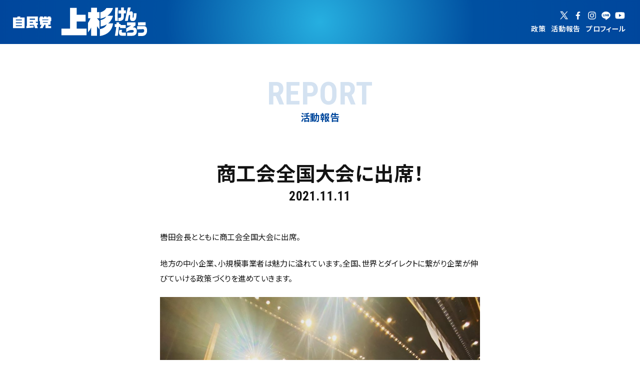

--- FILE ---
content_type: text/html; charset=UTF-8
request_url: https://uesugi.fukushima.jp/report/others/833/
body_size: 10256
content:
<!DOCTYPE html>
<html lang="ja">
<head>
  <!-- Google tag (gtag.js) -->
<script async src="https://www.googletagmanager.com/gtag/js?id=G-8R6Y4NXLYN"></script>
<script>
  window.dataLayer = window.dataLayer || [];
  function gtag(){dataLayer.push(arguments);}
  gtag('js', new Date());

  gtag('config', 'G-8R6Y4NXLYN');
</script>
<meta charset="UTF-8">
<meta name="apple-mobile-web-app-capable" content="yes">
<meta name="viewport" content="width=device-width,initial-scale=1">
<title>商工会全国大会に出席！ - 上杉謙太郎 公式サイト【自由民主党】福島県衆議院選挙区第三支部 支部長</title>

		<!-- All in One SEO 4.9.3 - aioseo.com -->
	<meta name="description" content="轡田会長とともに商工会全国大会に出席。 地方の中小企業、小規模事業者は魅力に溢れています。全国、世界とダイレク" />
	<meta name="robots" content="max-image-preview:large" />
	<link rel="canonical" href="https://uesugi.fukushima.jp/report/others/833/" />
	<meta name="generator" content="All in One SEO (AIOSEO) 4.9.3" />
		<meta property="og:locale" content="ja_JP" />
		<meta property="og:site_name" content="上杉謙太郎  公式サイト【自由民主党】福島県衆議院選挙区第三支部 支部長 -" />
		<meta property="og:type" content="article" />
		<meta property="og:title" content="商工会全国大会に出席！ - 上杉謙太郎 公式サイト【自由民主党】福島県衆議院選挙区第三支部 支部長" />
		<meta property="og:description" content="轡田会長とともに商工会全国大会に出席。 地方の中小企業、小規模事業者は魅力に溢れています。全国、世界とダイレク" />
		<meta property="og:url" content="https://uesugi.fukushima.jp/report/others/833/" />
		<meta property="article:published_time" content="2021-11-11T09:43:45+00:00" />
		<meta property="article:modified_time" content="2021-11-19T02:14:49+00:00" />
		<meta property="article:publisher" content="https://www.facebook.com/-2345691299007229/" />
		<meta name="twitter:card" content="summary" />
		<meta name="twitter:site" content="@uesugi_jimusyo" />
		<meta name="twitter:title" content="商工会全国大会に出席！ - 上杉謙太郎 公式サイト【自由民主党】福島県衆議院選挙区第三支部 支部長" />
		<meta name="twitter:description" content="轡田会長とともに商工会全国大会に出席。 地方の中小企業、小規模事業者は魅力に溢れています。全国、世界とダイレク" />
		<script type="application/ld+json" class="aioseo-schema">
			{"@context":"https:\/\/schema.org","@graph":[{"@type":"BreadcrumbList","@id":"https:\/\/uesugi.fukushima.jp\/report\/others\/833\/#breadcrumblist","itemListElement":[{"@type":"ListItem","@id":"https:\/\/uesugi.fukushima.jp#listItem","position":1,"name":"\u30db\u30fc\u30e0","item":"https:\/\/uesugi.fukushima.jp","nextItem":{"@type":"ListItem","@id":"https:\/\/uesugi.fukushima.jp\/report\/#listItem","name":"\u653f\u7b56\u3068\u5b9f\u7e3e"}},{"@type":"ListItem","@id":"https:\/\/uesugi.fukushima.jp\/report\/#listItem","position":2,"name":"\u653f\u7b56\u3068\u5b9f\u7e3e","item":"https:\/\/uesugi.fukushima.jp\/report\/","nextItem":{"@type":"ListItem","@id":"https:\/\/uesugi.fukushima.jp\/report\/report_categories\/others\/#listItem","name":"\u305d\u306e\u4ed6\u306e\u6d3b\u52d5"},"previousItem":{"@type":"ListItem","@id":"https:\/\/uesugi.fukushima.jp#listItem","name":"\u30db\u30fc\u30e0"}},{"@type":"ListItem","@id":"https:\/\/uesugi.fukushima.jp\/report\/report_categories\/others\/#listItem","position":3,"name":"\u305d\u306e\u4ed6\u306e\u6d3b\u52d5","item":"https:\/\/uesugi.fukushima.jp\/report\/report_categories\/others\/","nextItem":{"@type":"ListItem","@id":"https:\/\/uesugi.fukushima.jp\/report\/others\/833\/#listItem","name":"\u5546\u5de5\u4f1a\u5168\u56fd\u5927\u4f1a\u306b\u51fa\u5e2d\uff01"},"previousItem":{"@type":"ListItem","@id":"https:\/\/uesugi.fukushima.jp\/report\/#listItem","name":"\u653f\u7b56\u3068\u5b9f\u7e3e"}},{"@type":"ListItem","@id":"https:\/\/uesugi.fukushima.jp\/report\/others\/833\/#listItem","position":4,"name":"\u5546\u5de5\u4f1a\u5168\u56fd\u5927\u4f1a\u306b\u51fa\u5e2d\uff01","previousItem":{"@type":"ListItem","@id":"https:\/\/uesugi.fukushima.jp\/report\/report_categories\/others\/#listItem","name":"\u305d\u306e\u4ed6\u306e\u6d3b\u52d5"}}]},{"@type":"WebPage","@id":"https:\/\/uesugi.fukushima.jp\/report\/others\/833\/#webpage","url":"https:\/\/uesugi.fukushima.jp\/report\/others\/833\/","name":"\u5546\u5de5\u4f1a\u5168\u56fd\u5927\u4f1a\u306b\u51fa\u5e2d\uff01 - \u4e0a\u6749\u8b19\u592a\u90ce \u516c\u5f0f\u30b5\u30a4\u30c8\u3010\u81ea\u7531\u6c11\u4e3b\u515a\u3011\u798f\u5cf6\u770c\u8846\u8b70\u9662\u9078\u6319\u533a\u7b2c\u4e09\u652f\u90e8 \u652f\u90e8\u9577","description":"\u8f61\u7530\u4f1a\u9577\u3068\u3068\u3082\u306b\u5546\u5de5\u4f1a\u5168\u56fd\u5927\u4f1a\u306b\u51fa\u5e2d\u3002 \u5730\u65b9\u306e\u4e2d\u5c0f\u4f01\u696d\u3001\u5c0f\u898f\u6a21\u4e8b\u696d\u8005\u306f\u9b45\u529b\u306b\u6ea2\u308c\u3066\u3044\u307e\u3059\u3002\u5168\u56fd\u3001\u4e16\u754c\u3068\u30c0\u30a4\u30ec\u30af","inLanguage":"ja","isPartOf":{"@id":"https:\/\/uesugi.fukushima.jp\/#website"},"breadcrumb":{"@id":"https:\/\/uesugi.fukushima.jp\/report\/others\/833\/#breadcrumblist"},"image":{"@type":"ImageObject","url":"https:\/\/uesugi.fukushima.jp\/wp-content\/uploads\/2021\/11\/204751715_4527075067373934_4993232654530759156_n.jpg","@id":"https:\/\/uesugi.fukushima.jp\/report\/others\/833\/#mainImage","width":1440,"height":1080},"primaryImageOfPage":{"@id":"https:\/\/uesugi.fukushima.jp\/report\/others\/833\/#mainImage"},"datePublished":"2021-11-11T18:43:45+09:00","dateModified":"2021-11-19T11:14:49+09:00"},{"@type":"WebSite","@id":"https:\/\/uesugi.fukushima.jp\/#website","url":"https:\/\/uesugi.fukushima.jp\/","name":"\u4e0a\u6749\u8b19\u592a\u90ce  \u516c\u5f0f\u30b5\u30a4\u30c8\u3010\u81ea\u7531\u6c11\u4e3b\u515a\u3011\u798f\u5cf6\u770c\u8846\u8b70\u9662\u9078\u6319\u533a\u7b2c\u4e09\u652f\u90e8 \u652f\u90e8\u9577","inLanguage":"ja","publisher":{"@id":"https:\/\/uesugi.fukushima.jp\/#person"}}]}
		</script>
		<!-- All in One SEO -->

<link rel="alternate" title="oEmbed (JSON)" type="application/json+oembed" href="https://uesugi.fukushima.jp/wp-json/oembed/1.0/embed?url=https%3A%2F%2Fuesugi.fukushima.jp%2Freport%2Fothers%2F833%2F" />
<link rel="alternate" title="oEmbed (XML)" type="text/xml+oembed" href="https://uesugi.fukushima.jp/wp-json/oembed/1.0/embed?url=https%3A%2F%2Fuesugi.fukushima.jp%2Freport%2Fothers%2F833%2F&#038;format=xml" />
		<!-- This site uses the Google Analytics by MonsterInsights plugin v9.11.1 - Using Analytics tracking - https://www.monsterinsights.com/ -->
		<!-- Note: MonsterInsights is not currently configured on this site. The site owner needs to authenticate with Google Analytics in the MonsterInsights settings panel. -->
					<!-- No tracking code set -->
				<!-- / Google Analytics by MonsterInsights -->
		<style id='wp-img-auto-sizes-contain-inline-css' type='text/css'>
img:is([sizes=auto i],[sizes^="auto," i]){contain-intrinsic-size:3000px 1500px}
/*# sourceURL=wp-img-auto-sizes-contain-inline-css */
</style>
<style id='wp-emoji-styles-inline-css' type='text/css'>

	img.wp-smiley, img.emoji {
		display: inline !important;
		border: none !important;
		box-shadow: none !important;
		height: 1em !important;
		width: 1em !important;
		margin: 0 0.07em !important;
		vertical-align: -0.1em !important;
		background: none !important;
		padding: 0 !important;
	}
/*# sourceURL=wp-emoji-styles-inline-css */
</style>
<style id='wp-block-library-inline-css' type='text/css'>
:root{--wp-block-synced-color:#7a00df;--wp-block-synced-color--rgb:122,0,223;--wp-bound-block-color:var(--wp-block-synced-color);--wp-editor-canvas-background:#ddd;--wp-admin-theme-color:#007cba;--wp-admin-theme-color--rgb:0,124,186;--wp-admin-theme-color-darker-10:#006ba1;--wp-admin-theme-color-darker-10--rgb:0,107,160.5;--wp-admin-theme-color-darker-20:#005a87;--wp-admin-theme-color-darker-20--rgb:0,90,135;--wp-admin-border-width-focus:2px}@media (min-resolution:192dpi){:root{--wp-admin-border-width-focus:1.5px}}.wp-element-button{cursor:pointer}:root .has-very-light-gray-background-color{background-color:#eee}:root .has-very-dark-gray-background-color{background-color:#313131}:root .has-very-light-gray-color{color:#eee}:root .has-very-dark-gray-color{color:#313131}:root .has-vivid-green-cyan-to-vivid-cyan-blue-gradient-background{background:linear-gradient(135deg,#00d084,#0693e3)}:root .has-purple-crush-gradient-background{background:linear-gradient(135deg,#34e2e4,#4721fb 50%,#ab1dfe)}:root .has-hazy-dawn-gradient-background{background:linear-gradient(135deg,#faaca8,#dad0ec)}:root .has-subdued-olive-gradient-background{background:linear-gradient(135deg,#fafae1,#67a671)}:root .has-atomic-cream-gradient-background{background:linear-gradient(135deg,#fdd79a,#004a59)}:root .has-nightshade-gradient-background{background:linear-gradient(135deg,#330968,#31cdcf)}:root .has-midnight-gradient-background{background:linear-gradient(135deg,#020381,#2874fc)}:root{--wp--preset--font-size--normal:16px;--wp--preset--font-size--huge:42px}.has-regular-font-size{font-size:1em}.has-larger-font-size{font-size:2.625em}.has-normal-font-size{font-size:var(--wp--preset--font-size--normal)}.has-huge-font-size{font-size:var(--wp--preset--font-size--huge)}.has-text-align-center{text-align:center}.has-text-align-left{text-align:left}.has-text-align-right{text-align:right}.has-fit-text{white-space:nowrap!important}#end-resizable-editor-section{display:none}.aligncenter{clear:both}.items-justified-left{justify-content:flex-start}.items-justified-center{justify-content:center}.items-justified-right{justify-content:flex-end}.items-justified-space-between{justify-content:space-between}.screen-reader-text{border:0;clip-path:inset(50%);height:1px;margin:-1px;overflow:hidden;padding:0;position:absolute;width:1px;word-wrap:normal!important}.screen-reader-text:focus{background-color:#ddd;clip-path:none;color:#444;display:block;font-size:1em;height:auto;left:5px;line-height:normal;padding:15px 23px 14px;text-decoration:none;top:5px;width:auto;z-index:100000}html :where(.has-border-color){border-style:solid}html :where([style*=border-top-color]){border-top-style:solid}html :where([style*=border-right-color]){border-right-style:solid}html :where([style*=border-bottom-color]){border-bottom-style:solid}html :where([style*=border-left-color]){border-left-style:solid}html :where([style*=border-width]){border-style:solid}html :where([style*=border-top-width]){border-top-style:solid}html :where([style*=border-right-width]){border-right-style:solid}html :where([style*=border-bottom-width]){border-bottom-style:solid}html :where([style*=border-left-width]){border-left-style:solid}html :where(img[class*=wp-image-]){height:auto;max-width:100%}:where(figure){margin:0 0 1em}html :where(.is-position-sticky){--wp-admin--admin-bar--position-offset:var(--wp-admin--admin-bar--height,0px)}@media screen and (max-width:600px){html :where(.is-position-sticky){--wp-admin--admin-bar--position-offset:0px}}

/*# sourceURL=wp-block-library-inline-css */
</style><style id='global-styles-inline-css' type='text/css'>
:root{--wp--preset--aspect-ratio--square: 1;--wp--preset--aspect-ratio--4-3: 4/3;--wp--preset--aspect-ratio--3-4: 3/4;--wp--preset--aspect-ratio--3-2: 3/2;--wp--preset--aspect-ratio--2-3: 2/3;--wp--preset--aspect-ratio--16-9: 16/9;--wp--preset--aspect-ratio--9-16: 9/16;--wp--preset--color--black: #000000;--wp--preset--color--cyan-bluish-gray: #abb8c3;--wp--preset--color--white: #ffffff;--wp--preset--color--pale-pink: #f78da7;--wp--preset--color--vivid-red: #cf2e2e;--wp--preset--color--luminous-vivid-orange: #ff6900;--wp--preset--color--luminous-vivid-amber: #fcb900;--wp--preset--color--light-green-cyan: #7bdcb5;--wp--preset--color--vivid-green-cyan: #00d084;--wp--preset--color--pale-cyan-blue: #8ed1fc;--wp--preset--color--vivid-cyan-blue: #0693e3;--wp--preset--color--vivid-purple: #9b51e0;--wp--preset--gradient--vivid-cyan-blue-to-vivid-purple: linear-gradient(135deg,rgb(6,147,227) 0%,rgb(155,81,224) 100%);--wp--preset--gradient--light-green-cyan-to-vivid-green-cyan: linear-gradient(135deg,rgb(122,220,180) 0%,rgb(0,208,130) 100%);--wp--preset--gradient--luminous-vivid-amber-to-luminous-vivid-orange: linear-gradient(135deg,rgb(252,185,0) 0%,rgb(255,105,0) 100%);--wp--preset--gradient--luminous-vivid-orange-to-vivid-red: linear-gradient(135deg,rgb(255,105,0) 0%,rgb(207,46,46) 100%);--wp--preset--gradient--very-light-gray-to-cyan-bluish-gray: linear-gradient(135deg,rgb(238,238,238) 0%,rgb(169,184,195) 100%);--wp--preset--gradient--cool-to-warm-spectrum: linear-gradient(135deg,rgb(74,234,220) 0%,rgb(151,120,209) 20%,rgb(207,42,186) 40%,rgb(238,44,130) 60%,rgb(251,105,98) 80%,rgb(254,248,76) 100%);--wp--preset--gradient--blush-light-purple: linear-gradient(135deg,rgb(255,206,236) 0%,rgb(152,150,240) 100%);--wp--preset--gradient--blush-bordeaux: linear-gradient(135deg,rgb(254,205,165) 0%,rgb(254,45,45) 50%,rgb(107,0,62) 100%);--wp--preset--gradient--luminous-dusk: linear-gradient(135deg,rgb(255,203,112) 0%,rgb(199,81,192) 50%,rgb(65,88,208) 100%);--wp--preset--gradient--pale-ocean: linear-gradient(135deg,rgb(255,245,203) 0%,rgb(182,227,212) 50%,rgb(51,167,181) 100%);--wp--preset--gradient--electric-grass: linear-gradient(135deg,rgb(202,248,128) 0%,rgb(113,206,126) 100%);--wp--preset--gradient--midnight: linear-gradient(135deg,rgb(2,3,129) 0%,rgb(40,116,252) 100%);--wp--preset--font-size--small: 13px;--wp--preset--font-size--medium: 20px;--wp--preset--font-size--large: 36px;--wp--preset--font-size--x-large: 42px;--wp--preset--spacing--20: 0.44rem;--wp--preset--spacing--30: 0.67rem;--wp--preset--spacing--40: 1rem;--wp--preset--spacing--50: 1.5rem;--wp--preset--spacing--60: 2.25rem;--wp--preset--spacing--70: 3.38rem;--wp--preset--spacing--80: 5.06rem;--wp--preset--shadow--natural: 6px 6px 9px rgba(0, 0, 0, 0.2);--wp--preset--shadow--deep: 12px 12px 50px rgba(0, 0, 0, 0.4);--wp--preset--shadow--sharp: 6px 6px 0px rgba(0, 0, 0, 0.2);--wp--preset--shadow--outlined: 6px 6px 0px -3px rgb(255, 255, 255), 6px 6px rgb(0, 0, 0);--wp--preset--shadow--crisp: 6px 6px 0px rgb(0, 0, 0);}:where(.is-layout-flex){gap: 0.5em;}:where(.is-layout-grid){gap: 0.5em;}body .is-layout-flex{display: flex;}.is-layout-flex{flex-wrap: wrap;align-items: center;}.is-layout-flex > :is(*, div){margin: 0;}body .is-layout-grid{display: grid;}.is-layout-grid > :is(*, div){margin: 0;}:where(.wp-block-columns.is-layout-flex){gap: 2em;}:where(.wp-block-columns.is-layout-grid){gap: 2em;}:where(.wp-block-post-template.is-layout-flex){gap: 1.25em;}:where(.wp-block-post-template.is-layout-grid){gap: 1.25em;}.has-black-color{color: var(--wp--preset--color--black) !important;}.has-cyan-bluish-gray-color{color: var(--wp--preset--color--cyan-bluish-gray) !important;}.has-white-color{color: var(--wp--preset--color--white) !important;}.has-pale-pink-color{color: var(--wp--preset--color--pale-pink) !important;}.has-vivid-red-color{color: var(--wp--preset--color--vivid-red) !important;}.has-luminous-vivid-orange-color{color: var(--wp--preset--color--luminous-vivid-orange) !important;}.has-luminous-vivid-amber-color{color: var(--wp--preset--color--luminous-vivid-amber) !important;}.has-light-green-cyan-color{color: var(--wp--preset--color--light-green-cyan) !important;}.has-vivid-green-cyan-color{color: var(--wp--preset--color--vivid-green-cyan) !important;}.has-pale-cyan-blue-color{color: var(--wp--preset--color--pale-cyan-blue) !important;}.has-vivid-cyan-blue-color{color: var(--wp--preset--color--vivid-cyan-blue) !important;}.has-vivid-purple-color{color: var(--wp--preset--color--vivid-purple) !important;}.has-black-background-color{background-color: var(--wp--preset--color--black) !important;}.has-cyan-bluish-gray-background-color{background-color: var(--wp--preset--color--cyan-bluish-gray) !important;}.has-white-background-color{background-color: var(--wp--preset--color--white) !important;}.has-pale-pink-background-color{background-color: var(--wp--preset--color--pale-pink) !important;}.has-vivid-red-background-color{background-color: var(--wp--preset--color--vivid-red) !important;}.has-luminous-vivid-orange-background-color{background-color: var(--wp--preset--color--luminous-vivid-orange) !important;}.has-luminous-vivid-amber-background-color{background-color: var(--wp--preset--color--luminous-vivid-amber) !important;}.has-light-green-cyan-background-color{background-color: var(--wp--preset--color--light-green-cyan) !important;}.has-vivid-green-cyan-background-color{background-color: var(--wp--preset--color--vivid-green-cyan) !important;}.has-pale-cyan-blue-background-color{background-color: var(--wp--preset--color--pale-cyan-blue) !important;}.has-vivid-cyan-blue-background-color{background-color: var(--wp--preset--color--vivid-cyan-blue) !important;}.has-vivid-purple-background-color{background-color: var(--wp--preset--color--vivid-purple) !important;}.has-black-border-color{border-color: var(--wp--preset--color--black) !important;}.has-cyan-bluish-gray-border-color{border-color: var(--wp--preset--color--cyan-bluish-gray) !important;}.has-white-border-color{border-color: var(--wp--preset--color--white) !important;}.has-pale-pink-border-color{border-color: var(--wp--preset--color--pale-pink) !important;}.has-vivid-red-border-color{border-color: var(--wp--preset--color--vivid-red) !important;}.has-luminous-vivid-orange-border-color{border-color: var(--wp--preset--color--luminous-vivid-orange) !important;}.has-luminous-vivid-amber-border-color{border-color: var(--wp--preset--color--luminous-vivid-amber) !important;}.has-light-green-cyan-border-color{border-color: var(--wp--preset--color--light-green-cyan) !important;}.has-vivid-green-cyan-border-color{border-color: var(--wp--preset--color--vivid-green-cyan) !important;}.has-pale-cyan-blue-border-color{border-color: var(--wp--preset--color--pale-cyan-blue) !important;}.has-vivid-cyan-blue-border-color{border-color: var(--wp--preset--color--vivid-cyan-blue) !important;}.has-vivid-purple-border-color{border-color: var(--wp--preset--color--vivid-purple) !important;}.has-vivid-cyan-blue-to-vivid-purple-gradient-background{background: var(--wp--preset--gradient--vivid-cyan-blue-to-vivid-purple) !important;}.has-light-green-cyan-to-vivid-green-cyan-gradient-background{background: var(--wp--preset--gradient--light-green-cyan-to-vivid-green-cyan) !important;}.has-luminous-vivid-amber-to-luminous-vivid-orange-gradient-background{background: var(--wp--preset--gradient--luminous-vivid-amber-to-luminous-vivid-orange) !important;}.has-luminous-vivid-orange-to-vivid-red-gradient-background{background: var(--wp--preset--gradient--luminous-vivid-orange-to-vivid-red) !important;}.has-very-light-gray-to-cyan-bluish-gray-gradient-background{background: var(--wp--preset--gradient--very-light-gray-to-cyan-bluish-gray) !important;}.has-cool-to-warm-spectrum-gradient-background{background: var(--wp--preset--gradient--cool-to-warm-spectrum) !important;}.has-blush-light-purple-gradient-background{background: var(--wp--preset--gradient--blush-light-purple) !important;}.has-blush-bordeaux-gradient-background{background: var(--wp--preset--gradient--blush-bordeaux) !important;}.has-luminous-dusk-gradient-background{background: var(--wp--preset--gradient--luminous-dusk) !important;}.has-pale-ocean-gradient-background{background: var(--wp--preset--gradient--pale-ocean) !important;}.has-electric-grass-gradient-background{background: var(--wp--preset--gradient--electric-grass) !important;}.has-midnight-gradient-background{background: var(--wp--preset--gradient--midnight) !important;}.has-small-font-size{font-size: var(--wp--preset--font-size--small) !important;}.has-medium-font-size{font-size: var(--wp--preset--font-size--medium) !important;}.has-large-font-size{font-size: var(--wp--preset--font-size--large) !important;}.has-x-large-font-size{font-size: var(--wp--preset--font-size--x-large) !important;}
/*# sourceURL=global-styles-inline-css */
</style>

<style id='classic-theme-styles-inline-css' type='text/css'>
/*! This file is auto-generated */
.wp-block-button__link{color:#fff;background-color:#32373c;border-radius:9999px;box-shadow:none;text-decoration:none;padding:calc(.667em + 2px) calc(1.333em + 2px);font-size:1.125em}.wp-block-file__button{background:#32373c;color:#fff;text-decoration:none}
/*# sourceURL=/wp-includes/css/classic-themes.min.css */
</style>
<link rel='stylesheet' id='main-css' href='https://uesugi.fukushima.jp/wp-content/themes/uesugi/style.css?ver=1.0.0' type='text/css' media='all' />
<link rel='stylesheet' id='style-reset-css' href='https://uesugi.fukushima.jp/wp-content/themes/uesugi/assets/css/normalize.css?ver=1.0.0' type='text/css' media='all' />
<link rel='stylesheet' id='styles-css' href='https://uesugi.fukushima.jp/wp-content/themes/uesugi/assets/css/style.css?ver=2026.01' type='text/css' media='all' />
<script type="text/javascript" src="https://uesugi.fukushima.jp/wp-content/themes/uesugi/assets/js/jquery-3.4.1.min.js?ver=6.9" id="jquery-js"></script>
<link rel="https://api.w.org/" href="https://uesugi.fukushima.jp/wp-json/" /><link rel="alternate" title="JSON" type="application/json" href="https://uesugi.fukushima.jp/wp-json/wp/v2/report/833" /><link rel="EditURI" type="application/rsd+xml" title="RSD" href="https://uesugi.fukushima.jp/xmlrpc.php?rsd" />
<meta name="generator" content="WordPress 6.9" />
<link rel='shortlink' href='https://uesugi.fukushima.jp/?p=833' />
<meta name="description" content="轡田会長とともに商工会全国大会に出席。 地方の中小企業、小規模事業者は魅力に溢れています。全国、世界とダイレクトに繋がり企業が伸びていける政策づくりを進めていきます。" />
<link rel="shortcut icon" href="https://uesugi.fukushima.jp/favicon.ico">
  <meta property="og:image" content="https://uesugi.fukushima.jp/ogp.png" />
<link rel="preconnect" href="https://fonts.googleapis.com">
<link rel="preconnect" href="https://fonts.gstatic.com" crossorigin>
<link href="https://fonts.googleapis.com/css2?family=Baskervville:ital,wght@0,400..700;1,400..700&family=Noto+Sans+JP:wght@100..900&family=Noto+Serif+JP:wght@200..900&family=Roboto+Condensed:ital,wght@0,100..900;1,100..900&display=swap" rel="stylesheet">
</head>
<body>
<div id="sp-btn">
    <div class="menu-trigger"> <span></span> <span></span> </div>
  </div>
  <div class="modal-menu">
    
    <div class="modal-prof">
     <img src="https://uesugi.fukushima.jp/wp-content/themes/uesugi/assets/img/hero-name-sp.svg" alt=""/> </div>

    <ul>
<li><a href="/">HOME</a></li>
<li><a href="/#policy">政策</a></li>
    <li><a href="/#report">活動報告</a></li>
    <li><a href="/#profile">プロフィール</a></li>
  </ul>
     <div class="sns-wrap-title">
     <p>SNSで最新の情報を更新しています。</p>
    </div>
    <div class="sns-wrap">
<div class="sns-item x">
    <a href="https://twitter.com/uesugi_jimusyo" target="_blank">
    <img src="https://uesugi.fukushima.jp/wp-content/themes/uesugi/assets/img/ico-x.svg" alt=""/>
    </a>
  </div>
  <div class="sns-item fb">
    <a href="https://www.facebook.com/kentaro.uesugi" target="_blank">
    <img src="https://uesugi.fukushima.jp/wp-content/themes/uesugi/assets/img/ico-fb.svg" alt=""/>
    </a>
  </div>
  <div class="sns-item insta">
    <a href="https://www.instagram.com/kentaro_uesugi_official" target="_blank">
    <img src="https://uesugi.fukushima.jp/wp-content/themes/uesugi/assets/img/ico-insta-w.svg" alt=""/>
    </a>
  </div>
      <div class="sns-item line">
    <a href="https://lin.ee/9pyoXxE" target="_blank">
    <img src="https://uesugi.fukushima.jp/wp-content/themes/uesugi/assets/img/ico-line.svg" alt=""/>
    </a>
  </div>
   <div class="sns-item youtube-ico">
    <a href="https://www.youtube.com/channel/UCZWtets7ZUg8NOVzn8Cz9vg/about" target="_blank">
    <img src="https://uesugi.fukushima.jp/wp-content/themes/uesugi/assets/img/ico-youtube.svg" alt=""/>
    </a>
  </div>

</div>
</div><header class="page-header">
  <h1 class="page-logo"><a href="/">
  <img src="https://uesugi.fukushima.jp/wp-content/themes/uesugi/assets/img/page-logo2.svg" alt=""/> </a></h1>
  
  
         <div class="head-sns-wrap">
<div class="head-sns-item x">
    <a href="https://twitter.com/uesugi_jimusyo" target="_blank">
    <img src="https://uesugi.fukushima.jp/wp-content/themes/uesugi/assets/img/ico-x.svg" alt=""/>
    </a>
  </div>
  <div class="head-sns-item fb">
    <a href="https://www.facebook.com/kentaro.uesugi" target="_blank">
    <img src="https://uesugi.fukushima.jp/wp-content/themes/uesugi/assets/img/ico-fb.svg" alt=""/>
    </a>
  </div>
  <div class="head-sns-item insta">
    <a href="https://www.instagram.com/kentaro_uesugi_official" target="_blank">
    <img src="https://uesugi.fukushima.jp/wp-content/themes/uesugi/assets/img/ico-insta.svg" alt=""/>
    </a>
  </div>
      <div class="head-sns-item line">
    <a href="https://lin.ee/9pyoXxE" target="_blank">
    <img src="https://uesugi.fukushima.jp/wp-content/themes/uesugi/assets/img/ico-line.svg" alt=""/>
    </a>
  </div>
   <div class="head-sns-item youtube-ico">
    <a href="https://www.youtube.com/channel/UCZWtets7ZUg8NOVzn8Cz9vg/about" target="_blank">
    <img src="https://uesugi.fukushima.jp/wp-content/themes/uesugi/assets/img/ico-youtube.svg" alt=""/>
    </a>
  </div>

</div>
 <div class="global">
  <ul>
    <li><a href="/#policy">政策</a></li>
    <li><a href="/#report">活動報告</a></li>
    <li><a href="/#profile">プロフィール</a></li>
    </ul>
  </div>
</div>


</header>
<main class="main-area">


		<div class="head__item">
			<h2 class="head__text">
        <div class="page-title-en en">REPORT</div>
        <div class="page-title-jp">活動報告</div>
       </h2>
		</div>

		<div class="sec-inner-min">
			<div class="sec-report_detail">
				
				<h3>商工会全国大会に出席！</h3>
<p class="sec-report_detail_date en">2021.11.11</p>
									<div class="sec-report_detail_text">
						<p>轡田会長とともに商工会全国大会に出席。</p>
<p>地方の中小企業、小規模事業者は魅力に溢れています。全国、世界とダイレクトに繋がり企業が伸びていける政策づくりを進めていきます。</p>
<p><img fetchpriority="high" decoding="async" class="alignnone size-large wp-image-834" src="https://uesugifukushima.sakura.ne.jp/wp/wp-content/uploads/2021/11/204751715_4527075067373934_4993232654530759156_n-1024x768.jpg" alt="" width="1024" height="768" srcset="https://uesugi.fukushima.jp/wp-content/uploads/2021/11/204751715_4527075067373934_4993232654530759156_n-1024x768.jpg 1024w, https://uesugi.fukushima.jp/wp-content/uploads/2021/11/204751715_4527075067373934_4993232654530759156_n-300x225.jpg 300w, https://uesugi.fukushima.jp/wp-content/uploads/2021/11/204751715_4527075067373934_4993232654530759156_n-768x576.jpg 768w, https://uesugi.fukushima.jp/wp-content/uploads/2021/11/204751715_4527075067373934_4993232654530759156_n.jpg 1440w" sizes="(max-width: 1024px) 100vw, 1024px" /></p>
					</div>
        <div class="back">
          <a href="javascript:history.back();">戻る</a>
          </div>
							</div>
    </div>
    
    <div class="single-archive-list">
    <div class="sec-inner">
			
			 <div class="sec-title-en en">ARCHIVE</div>
			

			<div class="archive-parents">

																<div class="archive-item"> <a href="https://uesugi.fukushima.jp/report/others/1048/">
          <div class="archive-item-tmb"> <span class="archive-item-badge archive-item-badge--report"> </span>
            <img width="600" height="400" src="https://uesugi.fukushima.jp/wp-content/uploads/2022/02/273643331_618520249578537_2582636099926313778_n-600x400.jpg" class="attachment-archive-tmb size-archive-tmb wp-post-image" alt="" decoding="async" loading="lazy" />          </div>
          <div class="archive-item-title">
            須賀川にてインターン生と辻立ち！          </div>
          <div class="archive-item-data">
            2022.02.21          </div>
          </a> </div>

							<div class="archive-item"> <a href="https://uesugi.fukushima.jp/report/others/592/">
          <div class="archive-item-tmb"> <span class="archive-item-badge archive-item-badge--report"> </span>
            <img width="600" height="400" src="https://uesugi.fukushima.jp/wp-content/uploads/2021/10/241394658_4457935877621187_6118847269468295513_n-1-600x400.jpg" class="attachment-archive-tmb size-archive-tmb wp-post-image" alt="" decoding="async" loading="lazy" />          </div>
          <div class="archive-item-title">
            河野太郎先生の応援演説          </div>
          <div class="archive-item-data">
            2021.10.20          </div>
          </a> </div>

							<div class="archive-item"> <a href="https://uesugi.fukushima.jp/report/others/890/">
          <div class="archive-item-tmb"> <span class="archive-item-badge archive-item-badge--report"> </span>
            <img width="600" height="400" src="https://uesugi.fukushima.jp/wp-content/uploads/2021/12/260246143_4567514323330008_4411129198520019565_n-1-600x400.jpg" class="attachment-archive-tmb size-archive-tmb wp-post-image" alt="" decoding="async" loading="lazy" />          </div>
          <div class="archive-item-title">
            白河市にて辻立ち！          </div>
          <div class="archive-item-data">
            2021.11.24          </div>
          </a> </div>

							<div class="archive-item"> <a href="https://uesugi.fukushima.jp/report/others/707/">
          <div class="archive-item-tmb"> <span class="archive-item-badge archive-item-badge--report"> </span>
            <img width="600" height="400" src="https://uesugi.fukushima.jp/wp-content/uploads/2021/10/249422203_4477278819020226_3962071151269610322_n-1-600x400.jpg" class="attachment-archive-tmb size-archive-tmb wp-post-image" alt="" decoding="async" loading="lazy" />          </div>
          <div class="archive-item-title">
            感謝          </div>
          <div class="archive-item-data">
            2021.10.26          </div>
          </a> </div>

							<div class="archive-item"> <a href="https://uesugi.fukushima.jp/report/others/1139/">
          <div class="archive-item-tmb"> <span class="archive-item-badge archive-item-badge--report"> </span>
            <img width="600" height="400" src="https://uesugi.fukushima.jp/wp-content/uploads/2022/09/290938302_718131752950719_1475347876006219474_n-600x400.jpg" class="attachment-archive-tmb size-archive-tmb wp-post-image" alt="" decoding="async" loading="lazy" />          </div>
          <div class="archive-item-title">
            星北斗候補必勝祈願祭          </div>
          <div class="archive-item-data">
            2022.06.29          </div>
          </a> </div>

						</div>
		</div>
</div>



</main>

<footer id="footer">
 <div class="office">	
	 <div class="office-inner flex">	
		<div class="office-item flex">
			<div class="office-item-name">会津事務所</div>
		  <div class="office-item-detail">
			<div class="office-item-address">〒965-0023 福島県会津若松市蚕養町9-7（<a href="https://maps.app.goo.gl/hrCAXka8M8FA1idx7" target="_blank">MAP</a>）</div>
			<div class="office-item-tel en">TEL.0242-85-6541 / FAX.0242-85-6542</div>
		  </div>
		</div>
		<div class="office-item flex">
			<div class="office-item-name">白河事務所</div>
			<div class="office-item-detail">
			<div class="office-item-address">〒961-0075 福島県白河市結城74-1（<a href="https://maps.app.goo.gl/C2ov84y4zYnFAm69A" target="_blank">MAP</a>）</div>
			<div class="office-item-tel en">TEL.0248-21-9477 / FAX.0248-21-9478</div>
			</div>
		</div>
	 </div>
    </div>



<div class="foot-title"><span class="sup">自由民主党 福島県衆議院選挙区第三支部 <br class="sp">支部長</span>上杉 謙太郎公式サイト</div>
<p class="txt-link">お問い合わせ先：<a href="mailto:info@uesugi.fukushima.jp">info@uesugi.fukushima.jp</a>
  <!--(<a href="https://uesugi.fukushima.jp/privacy/">プライバシーポリシー</a>)--></p>

<div class="f--bottom">
    <small class="f--copyright">&copy; Kentaro Uesugi All Rights Reserved</small>
</div>


</footer>
<script type="speculationrules">
{"prefetch":[{"source":"document","where":{"and":[{"href_matches":"/*"},{"not":{"href_matches":["/wp-*.php","/wp-admin/*","/wp-content/uploads/*","/wp-content/*","/wp-content/plugins/*","/wp-content/themes/uesugi/*","/*\\?(.+)"]}},{"not":{"selector_matches":"a[rel~=\"nofollow\"]"}},{"not":{"selector_matches":".no-prefetch, .no-prefetch a"}}]},"eagerness":"conservative"}]}
</script>
<script type="text/javascript" src="https://uesugi.fukushima.jp/wp-content/themes/uesugi/assets/js/script.js?ver=1.0.0" id="script-name-js"></script>
<script id="wp-emoji-settings" type="application/json">
{"baseUrl":"https://s.w.org/images/core/emoji/17.0.2/72x72/","ext":".png","svgUrl":"https://s.w.org/images/core/emoji/17.0.2/svg/","svgExt":".svg","source":{"concatemoji":"https://uesugi.fukushima.jp/wp-includes/js/wp-emoji-release.min.js?ver=6.9"}}
</script>
<script type="module">
/* <![CDATA[ */
/*! This file is auto-generated */
const a=JSON.parse(document.getElementById("wp-emoji-settings").textContent),o=(window._wpemojiSettings=a,"wpEmojiSettingsSupports"),s=["flag","emoji"];function i(e){try{var t={supportTests:e,timestamp:(new Date).valueOf()};sessionStorage.setItem(o,JSON.stringify(t))}catch(e){}}function c(e,t,n){e.clearRect(0,0,e.canvas.width,e.canvas.height),e.fillText(t,0,0);t=new Uint32Array(e.getImageData(0,0,e.canvas.width,e.canvas.height).data);e.clearRect(0,0,e.canvas.width,e.canvas.height),e.fillText(n,0,0);const a=new Uint32Array(e.getImageData(0,0,e.canvas.width,e.canvas.height).data);return t.every((e,t)=>e===a[t])}function p(e,t){e.clearRect(0,0,e.canvas.width,e.canvas.height),e.fillText(t,0,0);var n=e.getImageData(16,16,1,1);for(let e=0;e<n.data.length;e++)if(0!==n.data[e])return!1;return!0}function u(e,t,n,a){switch(t){case"flag":return n(e,"\ud83c\udff3\ufe0f\u200d\u26a7\ufe0f","\ud83c\udff3\ufe0f\u200b\u26a7\ufe0f")?!1:!n(e,"\ud83c\udde8\ud83c\uddf6","\ud83c\udde8\u200b\ud83c\uddf6")&&!n(e,"\ud83c\udff4\udb40\udc67\udb40\udc62\udb40\udc65\udb40\udc6e\udb40\udc67\udb40\udc7f","\ud83c\udff4\u200b\udb40\udc67\u200b\udb40\udc62\u200b\udb40\udc65\u200b\udb40\udc6e\u200b\udb40\udc67\u200b\udb40\udc7f");case"emoji":return!a(e,"\ud83e\u1fac8")}return!1}function f(e,t,n,a){let r;const o=(r="undefined"!=typeof WorkerGlobalScope&&self instanceof WorkerGlobalScope?new OffscreenCanvas(300,150):document.createElement("canvas")).getContext("2d",{willReadFrequently:!0}),s=(o.textBaseline="top",o.font="600 32px Arial",{});return e.forEach(e=>{s[e]=t(o,e,n,a)}),s}function r(e){var t=document.createElement("script");t.src=e,t.defer=!0,document.head.appendChild(t)}a.supports={everything:!0,everythingExceptFlag:!0},new Promise(t=>{let n=function(){try{var e=JSON.parse(sessionStorage.getItem(o));if("object"==typeof e&&"number"==typeof e.timestamp&&(new Date).valueOf()<e.timestamp+604800&&"object"==typeof e.supportTests)return e.supportTests}catch(e){}return null}();if(!n){if("undefined"!=typeof Worker&&"undefined"!=typeof OffscreenCanvas&&"undefined"!=typeof URL&&URL.createObjectURL&&"undefined"!=typeof Blob)try{var e="postMessage("+f.toString()+"("+[JSON.stringify(s),u.toString(),c.toString(),p.toString()].join(",")+"));",a=new Blob([e],{type:"text/javascript"});const r=new Worker(URL.createObjectURL(a),{name:"wpTestEmojiSupports"});return void(r.onmessage=e=>{i(n=e.data),r.terminate(),t(n)})}catch(e){}i(n=f(s,u,c,p))}t(n)}).then(e=>{for(const n in e)a.supports[n]=e[n],a.supports.everything=a.supports.everything&&a.supports[n],"flag"!==n&&(a.supports.everythingExceptFlag=a.supports.everythingExceptFlag&&a.supports[n]);var t;a.supports.everythingExceptFlag=a.supports.everythingExceptFlag&&!a.supports.flag,a.supports.everything||((t=a.source||{}).concatemoji?r(t.concatemoji):t.wpemoji&&t.twemoji&&(r(t.twemoji),r(t.wpemoji)))});
//# sourceURL=https://uesugi.fukushima.jp/wp-includes/js/wp-emoji-loader.min.js
/* ]]> */
</script>
<script src="https://code.jquery.com/jquery-3.3.1.js"></script>
<script>
//navi-btn
$(function(){$("#sp-btn").on("click",function(){$(this).toggleClass("active");$(".wrap").toggleClass("active");$(".modal-menu").toggleClass("active");$("#head nav").toggleClass("active");return false})});$(function(){var a=$("#sp-btn");$(window).on("load scroll",function(){if($(this).scrollTop()>500&&a.hasClass("color-w")==false){a.addClass("color-w")}else{if($(this).scrollTop()<500&&a.hasClass("color-w")==true){a.removeClass("color-w")}}})});
    $(function () {
  // モーダルメニュー内のリンクをクリックしたら閉じる
  $('.modal-menu a').on('click', function () {
    $('#sp-btn').removeClass('active');
    $('.wrap').removeClass('active');
    $('.modal-menu').removeClass('active');
    $('#head nav').removeClass('active');
  });
});
</script>
<script>
(() => {
  const modal = document.getElementById('welcomeModal');
  const overlay = modal.querySelector('[data-close="overlay"]');
  const btnClose = modal.querySelector('[data-close="button"]');
  const btnPrimary = modal.querySelector('[data-close="primary"]');
  const panel = modal.querySelector('.modal__panel');
  let lastFocused = null;

  // フォーカス可能要素（簡易）
  const focusableSel = [
    'a[href]', 'area[href]', 'button:not([disabled])', 'input:not([disabled])',
    'select:not([disabled])', 'textarea:not([disabled])',
    '[tabindex]:not([tabindex="-1"])', '[contenteditable="true"]'
  ].join(',');

  function openModal() {
    if (modal.classList.contains('is-open')) return;
    lastFocused = document.activeElement;
    modal.setAttribute('aria-hidden', 'false');
    modal.classList.add('is-open');
    document.body.classList.add('body--no-scroll');

    // 初期フォーカス：タイトル or 最初のフォーカス要素
    const firstFocusable = panel.querySelector(focusableSel);
    (firstFocusable || panel).focus({ preventScroll: true });
    // フォーカストラップ
    document.addEventListener('keydown', trapTab, true);
    // ESC
    document.addEventListener('keydown', onEsc, true);
  }

  function closeModal() {
    if (!modal.classList.contains('is-open')) return;
    modal.setAttribute('aria-hidden', 'true');
    modal.classList.remove('is-open');
    document.body.classList.remove('body--no-scroll');
    document.removeEventListener('keydown', trapTab, true);
    document.removeEventListener('keydown', onEsc, true);
    if (lastFocused && typeof lastFocused.focus === 'function') {
      lastFocused.focus({ preventScroll: true });
    }
  }

  function trapTab(e) {
    if (e.key !== 'Tab') return;
    const foci = panel.querySelectorAll(focusableSel);
    if (!foci.length) { e.preventDefault(); return; }
    const first = foci[0];
    const last = foci[foci.length - 1];
    if (e.shiftKey && document.activeElement === first) {
      e.preventDefault(); last.focus();
    } else if (!e.shiftKey && document.activeElement === last) {
      e.preventDefault(); first.focus();
    }
  }

  function onEsc(e) {
    if (e.key === 'Escape') closeModal();
  }

  // クリックで閉じる
  overlay.addEventListener('click', closeModal);
  btnClose.addEventListener('click', closeModal);
  btnPrimary.addEventListener('click', closeModal);

  // ページ読み込み時に表示
  window.addEventListener('DOMContentLoaded', () => {
    setTimeout(() => {
    openModal();
  }, 1200); // ← 1200ミリ秒 = 1.2秒


    // （任意）同一セッションでは2回目以降は出さない場合は下記を使用：
    // if (!sessionStorage.getItem('shownWelcome')) {
    //   openModal();
    //   sessionStorage.setItem('shownWelcome', '1');
    // }
  });
})();
  
</script>

</body>
</html>


--- FILE ---
content_type: text/css
request_url: https://uesugi.fukushima.jp/wp-content/themes/uesugi/style.css?ver=1.0.0
body_size: -75
content:
/*
Theme Name: uesugi
*/

--- FILE ---
content_type: text/css
request_url: https://uesugi.fukushima.jp/wp-content/themes/uesugi/assets/css/style.css?ver=2026.01
body_size: 5938
content:
/* reset & init */
* {
  margin: 0;
  padding: 0;
}

*, *:before, *:after {
  box-sizing: border-box;
}

html {
  font-size: 10px;
}

body {
    font-size: 1.1vw;
    font-family: "Noto Sans JP", sans-serif;
    color: #131313;
    font-weight: 700;
    letter-spacing: .04em;
    font-feature-settings: 'palt';
}

.en {
	font-family: "Roboto Condensed", sans-serif;
}
.en-serif {
font-family: "Baskervville", serif;
}
.serif {
font-family: "Noto Serif JP", serif;
}

header,
footer {
  line-height: 1;
}

section {
  /*overflow: hidden;*/
}

h1, h2 {
  margin: 0;
}

img {
  max-width: 100%;
  height: auto;
  vertical-align: top;
}

address {
  font-style: inherit;
}

ul {
  list-style: none;
}

a {
  cursor: pointer;
  color: inherit;
  text-decoration: none;
}
a:hover{
  opacity: 0.7;
}
/* base */
/* header */
header {
}

.ls_bots li{
    list-style-type: disc;
}

.pc{
    display: block!important;
}
.sp{
    display: none!important;
}

header {
  border: none;
}
header .sec-inner{
  padding: 0;

}
.menu-trigger, .menu-trigger span {
  display: inline-block;
  transition: all .4s;
  box-sizing: border-box
}
.menu-trigger {
    position: relative;
    width: 60px;
    height: 60px;
    background: #002970;
    border-radius: 40px;
}
.menu-trigger span {
    position: absolute;
    left: 0;
    right: 0;
    margin: 0 auto;
    width: 44%;
    height: 2px;
    background-color: #fff;
}
.menu-trigger span:nth-of-type(1) {
  top: 26px
}
.menu-trigger span:nth-of-type(2) {
  top: 35px
}
.menu-trigger span:nth-of-type(3) {
  top: 44px
}
#sp-btn.active .menu-trigger span:nth-of-type(1) {
  -webkit-transform: translateY(0px) rotate(-45deg);
  transform: translateY(0px) rotate(-45deg)
    
}

#sp-btn.active .menu-trigger span:nth-of-type(2) {
  -webkit-transform: translateY(-8px) rotate(45deg);
  transform: translateY(-8px) rotate(45deg)
}

#sp-btn.active {
}
#sp-btn.color-w {
  opacity: 1;
  cursor: pointer;
transition: .4s;
}
#sp-btn.color-w .menu-trigger span {
  background-color: #fff
}
#sp-btn.color-w.active .menu-trigger span {
  background-color: #fff
}
:root{
  --modal-dur: .42s; /* 開閉時間 */
  --modal-ease: cubic-bezier(.22,.61,.36,1); /* 減速しつつスッと止まる */
}

/* ベース */
.modal {
  position: fixed; inset: 0;
  display: grid; place-items: center;
  pointer-events: none;
  opacity: 0;
  transition: opacity var(--modal-dur) var(--modal-ease);
  z-index: 9999;
}
.modal.is-open {
  pointer-events: auto;
  opacity: 1;
}

/* オーバーレイ（薄いブラーで奥行き） */
.modal__overlay {
  position: absolute; inset: 0;
  background: rgba(0,0,0,.45);
  backdrop-filter: blur(2px);
  -webkit-backdrop-filter: blur(2px);
  opacity: 0;
  transition: opacity var(--modal-dur) var(--modal-ease);
}
.modal.is-open .modal__overlay { opacity: 1; }

/* パネル（微スケール＋上下移動で“浮く”感じ） */
.modal__panel {
  position: relative;
  width: min(80vw, 1280px);
  max-height: min(80vh, 900px);
  overflow: auto;
  background: #fff;
  border-radius: 10px;
  box-shadow: 0 20px 60px rgba(0,0,0,.25);

  /* 初期状態：少し下＆小さめ＆薄い */
  transform: translate3d(0,12px,0) scale(.975);
  opacity: 0;

  transition:
    transform var(--modal-dur) var(--modal-ease),
    opacity   var(--modal-dur) var(--modal-ease),
    box-shadow var(--modal-dur) var(--modal-ease);
  will-change: transform, opacity;
}

/* 開いた状態：フワッと定位置へ */
.modal.is-open .modal__panel {
  transform: translate3d(0,0,0) scale(1);
  opacity: 1;
  box-shadow: 0 24px 80px rgba(0,0,0,.28), 0 2px 10px rgba(0,0,0,.08);
}

/* “とろける”初動（任意）：キーframesで微バウンス */
@keyframes modalPopIn {
  0%   { transform: translate3d(0,16px,0) scale(.965); opacity: 0; }
  60%  { transform: translate3d(0,-2px,0) scale(1.008); opacity: 1; }
  100% { transform: translate3d(0,0,0) scale(1); }
}
/* 付けたい場合は下行のコメントアウトを外す */
 /* .modal.is-open .modal__panel { animation: modalPopIn .46s cubic-bezier(.2,.8,.2,1); } */

/* 文字・ボタン（そのまま） */
.modal__title { font-size: 20px; margin: 0 40px 10px 0; }
.modal__body {
    padding: 3vw 4vw 2vw 33%;
    line-height: 2;
}
.modal__body p {
    font-weight: 600;
    line-height: 2.4em;
	font-size: 0.88em;
}


.modal__actions { margin-top: 16px; display: flex; gap: 10px; justify-content: flex-start; }
.modal__primary {
    padding: 0.7em 1.5em 0.6em;
    border-radius: 999px;
    color: #003686;
    font-weight: 600;
    cursor: pointer;
    border: #003686 solid 2px;
    line-height: 1em;
    font-size: 0.9em;
	transition: .4s;
}
.modal__primary:hover {
    color: #fff;
   background: #003686;
	transition: .4s;
}

.modal__close {
    position: absolute;
    right: 0.5em;
    top: 0.5em;
    border-radius: 50%;
    border: none;
    background: transparent;
    font-size: 2em;
    line-height: 1;
    cursor: pointer;
}

/* 背景スクロール固定（そのまま） */
.body--no-scroll { overflow: hidden; }

/* 低モーション環境 */
.modal-pic {
    position: absolute;
    width: 29%;
    bottom: 0;
    z-index: 2;
}
.modal-copy {
    position: absolute;
    width: 30%;
    top: 0;
    left: 0;
	z-index: 1;
}
.sp-on {
	display: none;
}
@media (max-width: 2800px) {
	.modal__body {
    padding: 4vw 4vw 2vw 33%;
}	
}
@media (max-width: 2400px) {
	.modal__body {
    padding: 5vw 5vw 3vw 33%;
}	
}
@media (max-width: 1800px) {
.modal__body {
    padding: 6vw 6vw 3vw 35%;
}
.modal-pic {
    width: 30%;
}
.modal__body p {
    line-height: 2.3em;
   font-size: 0.95em;
}	

}
@media (max-width: 1400px) {
.modal__body p {
    font-weight: 600;
    line-height: 2.4em;
    font-size: 17px;
}
}

@media (max-width: 1200px) {
	.modal__body p {
    font-size: 16px;
}
.modal__panel {
    width: 90%;
    max-height: 100%;
}.modal-pic {
    width: 26%;
}.modal__body {
    padding: 50px 50px 24px 30%;
}.modal__close {
    position: absolute;
    right: 16px;
    top: 16px;
    border-radius: 50%;
    border: none;
    background: transparent;
    font-size: 30px;
    line-height: 1;
    cursor: pointer;
}.modal__primary {
    padding: 0.7em 1.5em 0.6em;
    border-radius: 999px;
    color: #003686;
    font-weight: 600;
    cursor: pointer;
    border: #003686 solid 2px;
    line-height: 1em;
    font-size: 14px;
    transition: .4s;
}
  .sec-inner-min {
    width: 80%;
    margin: 0 auto;
}
}

@media (max-width: 800px) {
.modal__body {
    padding: 50px 30px 24px 34%;
}
.modal__close {
    position: absolute;
    right: 12px;
    top: 12px;
    border-radius: 50%;
    border: none;
    background: transparent;
    font-size: 25px;
    line-height: 1;
    cursor: pointer;
}
	.modal__body p {
    font-weight: 600;
    line-height: 2em;
    font-size: 13px;
}
	.modal-pic {
    width: 30%;
}
	
}


@keyframes load-scale {
0% {
 opacity: 0;

}
 100% {
 opacity: 1;

 } 
}
@-webkit-keyframes load-scale {
0% {
 opacity: 0;
 
}
 100% {
 opacity: 1;

 } 
}

/* section */
.sec-inner {
  margin: 0 auto;
width: 84%;
}


	.jimin {
    font-size: 24px;
    padding-top: 5px;
    padding-bottom: 4px;
}.jimin-fukushima {
    background: #0e2b90;
    padding: 7px 10px 5px;
    color: #fff;
    font-size: 15px;
    line-height: 1em;
    border-radius: 6px;
}.h-logo a {
    padding-left: 36px;
	    line-height: 1.3;
    padding-top: 10px;
}

.hero-name {
    position: absolute;
    width: 19vw;
    top: 8vw;
    left: 15vw;
}
.hero-jimin {
    width: 9vw;
    position: absolute;
    top: 4.2vw;
    left: 2.5vw;
}
.hero-copy {
    width: 16vw;
    position: absolute;
    right: 20vw;
    top: 8vw;
}
	.hero {
    position: relative;
    background: #26afe0;
    background: radial-gradient(circle, rgba(38, 175, 224, 1) 0%, rgba(0, 80, 161, 1) 48%, rgba(0, 70, 156, 1) 100%);
}
.hero-img img {
    width: 100%;
}
.hero h1 {
    font-size: 0.78em;
    color: #fff;
    position: absolute;
    left: 2.5vw;
    top: 2vw;
    line-height: 1.4em;
	text-align: left;
    font-weight: 500;
}
.home-lead {
    position: relative;
}
.home-lead-copy {
    font-size: 3.8em;
    padding-bottom: 0.5em;
    line-height: 1.3;
    font-weight: 900;
}
.home-lead .sec-inner {
    position: absolute;
    top: 12vw;
    z-index: 2;
    right: 8vw;
    color: #00489d;
    width: 45%;
    text-align: left;
}
.home-lead p {
    font-size: 1.3em;
    line-height: 1.8em;
}
.pic-items {
    display: flex;
    padding-top: 3em;
}
.sec-title-jp {
    position: relative;
    font-size: 1.6em;
    font-weight: 700;
    color: #00479c;
    padding-left: 2em;
    line-height: 1em;
    margin-bottom: 4em;
}
.sec-title-jp::before {
    content: "";
    position: absolute;
    left: 0;
    top: 55%;
    transform: translateY(-50%);
    width: 1.6em;
    height: 1px;
    background: #00479c;
}
.sec-copy {
    text-align: center;
    font-size: 3.4em;
    font-weight: 900;
}
.home-policy {
    padding: 8vw 0;
}


.policy-items.flex {
    display: flex;
    justify-content: space-between;
    flex-wrap: wrap;
	padding-top: 4em;
}
.policy-item {
    width: calc(33.333% - 1.4em);
    padding-bottom: 2em;
}.policy-item li {
    font-size: 0.95em;
    text-indent: -1.3em;
    padding-left: 1.3em;
    line-height: 1.5;
    padding-bottom: 0.4em;
    letter-spacing: 0;
    font-weight: 500;
}
.policy-item li strong {
    color: #e32e2e;
}

.policy-item ul {
}
.policy-item-title {
    font-size: 1.4em;
    font-weight: 700;
    color: #fff;
    line-height: 1.3em;
    border-radius: 0.2em;
    letter-spacing: 0;
    vertical-align: middle;
    min-height: 3em;
    display: flex;
    align-items: center;
    flex-wrap: wrap;
    text-align: center;
    justify-content: center;
}
.pic-item img{
    border-radius: 0.2em;
}
.policy-item-detail {
    padding: 2em 0.5em;
}
.policy-item-subtitle {
    font-weight: 600;
    width: 100%;
    font-size: 1.1em;
	padding-bottom: 1em;
}
.policy-item span.ico {
    padding-right: 0.3em;
}
.cat01 .policy-item-title{
    background: #ed4d4d;
}
.cat01 .policy-item-subtitle,.cat01 span.ico {
color: #ed4d4d;
}
.cat02 .policy-item-title{
    background: #38a8d5;
}
.cat02 .policy-item-subtitle,.cat02 span.ico {
color: #38a8d5;
}
.cat03 .policy-item-title {
    background: #3db1a7;
}
.cat03 .policy-item-subtitle,.cat03 span.ico {
color: #3db1a7;
}
.cat04 .policy-item-title {
    background: #ed8ab6;
}
.cat04 .policy-item-subtitle,.cat04 span.ico {
color: #ed8ab6;
}
.cat05 .policy-item-title {
    background: #a6c553;
}
.cat05 .policy-item-subtitle,.cat05 span.ico {
color: #a6c553;
}
.cat06 .policy-item-title{
    background: #9471a5;
}
.cat06 .policy-item-subtitle,.cat06 span.ico {
color: #9471a5;
}
.cat07 .policy-item-title {
    background: #f5ab1d;
}
.cat07 .policy-item-subtitle,.cat07 span.ico {
color: #f5ab1d;
}
.cat08 .policy-item-title{
    background: #b79e8b;
}
.cat08 .policy-item-subtitle,.cat08 span.ico {
color: #b79e8b;
}

.cat09 .policy-item-title{
    background: #5f83b4;
}
.cat09 .policy-item-subtitle,.cat09 span.ico {
color: #5f83b4;
}
section.home-report {
    background: #d4e2f1;
    padding: 8vw 0;
}
.archive-parents {
  display:flex;
  flex-wrap:wrap;
  justify-content:flex-start;
  gap: 1.5em;    
}
.archive-item {
  width: calc((100% - 1.5em * 4) / 5);
  padding-bottom: 3em;
}
.archive-item-tmb {
    aspect-ratio: 3 / 2;
    overflow: hidden;
    border-radius: 0.4em;
}
.archive-item-tmb img {
width: 100%;
}
.archive-item-title {
    font-size: 0.86em;
    font-weight: 500;
    line-height: 1.5em;
    padding-top: 1em;
}
.archive-item-data {
    font-size: 0.7em;
    font-weight: 600;
    padding-top: 0.4em;
    color: #8e8e8e;
}
.sec-title-en {
    font-size: 9em;
    color: #d4e2f1;
    line-height: 1;
    letter-spacing: -0.03em;
    font-weight: 900;
}
.home-report .sec-title-en {
    color: #fff;
}
.home-profile .sec-title-en {
    font-size: 3em;
    padding-bottom: 0.5em;
    color: #fff;
}
.prof-title {
    font-size: 1.1em;
    padding-bottom: 0.5em;
}
.home-profile p {
    font-weight: 400;
    font-size: 0.88em;
    line-height: 1.7em;
    padding-bottom: 2em;
}
.home-profile li {
    font-weight: 400;
    font-size: 0.9em;
    line-height: 1.7em;
    text-indent: -1em;
  padding-left: 1em;
}
.lead-bg {
    width: 100%;
}
.lead-bg img {
    width: 100%;
}


footer#footer {
    background: #023e85;
    color: #fff;
    font-weight: 400;
    padding: 6vw 0;
}
.office-inner.flex {
    width: 84%;
    margin: 0 auto;
    display: flex;
    justify-content: space-between;
}
.office-item.flex {
    display: flex;
    justify-content: flex-start;
    gap: 1.5em;
	align-items: center;
}
.office-inner.flex {
    width: 84%;
    margin: 0 auto;
    display: flex;
    justify-content: center;
    gap: 3em;
}

.office-item-address {
    font-size: 0.9em;
    padding-bottom: 0.6em;
}
.office-item-address a{
text-decoration: underline;
}
.office-item-tel {
    font-size: 1.2em;
	font-weight: 600;
}
.foot-title {
    text-align: center;
    padding-top: 3em;
    font-size: 1.1em;
}

p.txt-link a{
  text-decoration: underline;
}
.f--bottom {
    text-align: center;
    padding-top: 1em;
    font-size: 0.8em;
}
p.txt-link {
    padding-top: 1em;
    text-align: center;
    font-size: 0.85em;
}

.sns-links-title {
    text-align: center;
	padding-bottom: 2em;
}
.sns-items {
    display: flex;
    justify-content: center;
    gap: 1.5em;
	align-items: center;
}
.sns-item {
    width: 4vw;
}
.takaichi {
    display: flex;
    align-items: center;
    margin: 0 auto;
    background: #e32e2e;
    border-radius: 0.8em;
    overflow: hidden;
    margin-top: 3vw;
}
.takaichhi-pic {
    width: 24%;
}
.takaichhi-pic img {
    width: 100%;
}
.takaichi-txt {
    padding: 2em 3em;
    line-height: 2em;
    font-size: 1.1em;
    width: 76%;
    color: #fff;
    font-weight: 600;
}
.takaichi-name {
    text-align: right;
    font-size: 1.4em;
    font-weight: 600;
}
.takaichi-name span {
    font-size: 0.6em;
  padding-right: 0.4em;
}
.office-item-name {
    line-height: 1em;
    border: #fff solid 1px;
    padding: 1em;
    font-size: 1.1em;
    align-items: center;
    display: flex;
}
section#profile {
    background: #00479c;
    color: #fff;
}
.profile-pic {
    width: 50%;
}
.profile-detail {
    width: 50%;
}
.profile-items {
    align-items: center;
    display: flex;
}


 /* modal-menu */
.modal-menu {
    width: 100%;
    background: #001d51;
    background-size: cover;
    right: -100%;
    position: fixed;
    padding: 40px;
    color: #fff;
    z-index:6;
    box-sizing: border-box;
    transition: 0.5s;
    height: 100%;
    overflow: auto;
    transition: 0.6s;
}
div#sp-btn {
    display: none;
}
/* modal-menu */
#modal-site-id {
text-align: center;
  margin: 60px auto;
  overflow: hidden;
  display: block;
}
#modal-site-id img{
    height: 48px;
}
.modal-menu ul {
   padding: 0 20px;
}
.modal-menu ul.sub {
  margin-top: 30px;
}
.modal-menu li {
    font-size: 20px;
    font-weight: 500;
    padding-bottom: 6px;
    overflow: hidden;
    display: block;
}
.modal-menu .sub {
    margin-top: 20px;
}
.modal-menu .sub li {
    font-size:16px;
      padding-bottom: 6px;
}

.modal-menu-sns {
    width: 36px;
    margin: 50px auto 0;
}
.active #modal-site-id a  {

  display: block;
}
.active.modal-menu li a {

  display: block;
}



.modal-menu.active {
  right: 0%;
}
  
.menu-wrap {
    position: absolute;
    z-index: 2;
    right: 2.5vw;
    top: 2vw;
}
.global {
    text-align: right;
    font-size: 1.1em;
    font-weight: 600;
    padding-bottom: 1em;
}
.global a {
    color: #fff;
    padding-top: 0.4em;
    display: inline-block;
    margin-top: 0.4em;
    border-top: #fff dotted 2px;
    padding-right: 0.4em;
    padding-left: 0.4em;
}.head-sns-item {
    width: 2.2vw;
}
.head-sns-item img{
    width: 100%;
}
.head-sns-wrap {
    display: flex;
    justify-content: flex-end;
    padding-bottom: 1em;
}
h2.head__text {
    padding: 3em;
    text-align: center;
}
.page-title-en.en {
    font-size: 3em;
    color: #d4e2f1;
}
.page-title-jp {
    font-size: 0.9em;
    color: #00479c;
}
.sec-inner-min {
    width: 50%;
    margin: 0 auto;
}
p.sec-report_detail_date {
    font-size: 1.8em;
    text-align: center;
    padding-bottom: 2em;
    font-weight: 700;
}
.sec-inner-min h3 {
    font-size: 2.8em;
    padding: 0.3em 0 0.2em;
    line-height: 1.3em;
    text-align: center;
}
.single-archive-list {
    background: #d4e2f1;
    padding: 8vw 0 4vw;
}
.single-archive-list .sec-title-en {
    padding-bottom: 1em;
    font-size: 2em;
    color: #023e85;
    line-height: 1;
    letter-spacing: -0.03em;
    font-weight: 700;
}
.sec-report_detail {
    padding-bottom: 8vw;
}
header.page-header {
    position: relative;
    background: radial-gradient(circle, rgba(38, 175, 224, 1) 0%, rgba(0, 80, 161, 1) 48%, rgba(0, 70, 156, 1) 100%);
}
h1.page-logo {
    width: 25vw;
    padding: 1.2vw 2vw;
}
.page-header .global a {
    color: #fff;
    padding-top: 0.4em;
    display: inline-block;
    margin-top: 0.4em;
    border-top: none;
    padding-right: 0.4em;
    padding-left: 0.4em;
}

.page-header .global ul {
    display: flex;
    justify-content: flex-end;
}
.page-header .head-sns-wrap {
    position: absolute;
    right: 2vw;
    padding: 0;
    top: 1.3vw;
}
.page-header .global {
    position: absolute;
    right: 1.8vw;
    top: 3vw;
    padding: 0;
    font-size: 1em;
}
.sec-report_detail_text p{
    font-weight: 400;
    line-height: 2em;
    padding-bottom: 1.5em;
  font-size: 1.1em;
}
.sec-report_detail_text img {
    width: 100%;
    margin-bottom: 1.5em;
}
.back a {
    font-size: 1.5em;
    border-bottom: #333 solid 2px;
    display: inline-block;
}
.back {
    text-align: center;
}

.policy-item li.ls {
    letter-spacing: -0.05em;
}
.policy-item.fs li {
    font-size: 0.9em;
}

  @media (max-width: 1100px) {
    .policy-item {
    width: calc(50% - 1.4em);
    padding-bottom: 2em;
}
    body {
    font-size: 16px;
}
.hero h1 {
    font-size: 12px;
    color: #fff;
    position: absolute;
    left: 24px;
    top: 20px;
    line-height: 1.4em;
    text-align: left;
    font-weight: 500;
}.hero-jimin {
    width: 120px;
    position: absolute;
    top: 50px;
    left: 24px;
}.head-sns-item {
    width: 30px;
}.global {
    text-align: right;
    font-size: 18px;
    font-weight: 600;
    padding-bottom: 1em;
}.home-lead-copy {
    font-size: 40px;
    padding-bottom: 0.5em;
    line-height: 1.3;
    font-weight: 900;
}.home-lead p {
    font-size: 22px;
    line-height: 2.6em;
    width: 88%;
    margin: 0 auto;
    padding-bottom: 80px;
}.home-lead .sec-inner {
    top: 10vw;
}.sec-title-en {
    font-size: 100px;
}.sec-title-jp {
    font-size: 24px;
}.sec-copy {
    text-align: center;
    font-size: 36px;
    font-weight: 900;
}.policy-item-title {
    font-size: 24px;
}.policy-item li {
    font-size: 16px;
}
.policy-item.fs li {
    font-size: 16px;
}
    .takaichi-txt {
    padding: 2em 3em;
    line-height: 2em;
    font-size: 17px;
    width: 68%;
    color: #fff;
    font-weight: 600;
}.takaichhi-pic {
    width: 32%;
}
    .archive-item {
    width: calc((100% - 1.5em * 4) / 4);
    padding-bottom: 3em;
}
    .archive-item:nth-child(5) {
display: none;
}
    .office-item-name {
    line-height: 1em;
    border: #fff solid 1px;
    padding: 1em;
    font-size: 17px;
    align-items: center;
    display: flex;
}
    .home-profile .sec-title-en {
    font-size: 40px;
    padding-bottom: 0.5em;
    color: #fff;
}.office-item-address {
    font-size: 14px;
    padding-bottom: 0.6em;
}.office-item-tel {
    font-size: 18px;
    font-weight: 600;
}.foot-title {
    text-align: center;
    padding-top: 3em;
    font-size: 18px;
}small.f--copyright {
    font-size: 11px;
}
    p.txt-link {
    padding-top: 1em;
    text-align: center;
    font-size: 14px;
}
    
    
    
}
  @media (max-width: 800px) {
	      .pc{
      display: none!important;
    }
    .sp{
      display: block!important;
    }
    .copy2024-02 {
    font-size: 40px;
}.copy2024-03 {
    text-align: center;
    font-size: 20px;
    line-height: 1.5;
}.h-logo {
    margin: 0 auto;
}	.jimin {
    font-size: 15px;
    padding-top: 24px;
    padding-bottom: 4px;
    text-align: center;
}.jimin-fukushima {
    width: 12em;
    background: #0e2b90;
    padding: 7px 10px 5px;
    color: #fff;
    font-size: 15px;
    line-height: 1em;
    border-radius: 6px;
    text-align: center;
    font-size: 14px;
    margin: 0 auto 10px;
}.h-wrap.sec-inner {
    height: auto; 
	text-align: center;
}    html {
        margin-top: 0px !important;
    }
	      .h-wrap {
        position: relative;
        display: block;
    }    .page-top .main-area {
        padding-top: 20px;
    }.h-logo a {
    display: block;
		padding-left:0;
    padding-bottom: 20px;
}
 .global {
    text-align: right;
    font-size: 18px;
    font-weight: 600;
    padding-bottom: 1em;
    display: none;
}
  .menu-wrap {
    position: absolute;
    z-index: 2;
    right: 100px;
    top: 20px;
}  
.hero-copy {
    width: 25%;
    position: absolute;
    right: 4%;
    top: 14%;
}.home-lead .sec-inner {
    position: relative;
    top: 0;
    z-index: 2;
    right: 0;
    color: #00489d;
    width: 100%;
    text-align: left;
}
    .home-lead-copy {
    width: 86%;
    margin: 0 auto;
    padding-bottom: 80px;

}.home-lead p {
        font-size: 19px;
        line-height: 2.5em;
        width: 88%;
        margin: 0 auto;
}
    
    .policy-items.flex {
    display: block;
    padding-top: 30px;
}.policy-item {
    width: 100%;
    padding-bottom: 2em;
}.policy-item-detail {
    padding: 2em 0.5em 0;
}.takaichi {
    display: block;
    align-items: center;
    margin: 0 auto;
    background: #e32e2e;
    border-radius: 10px;
    overflow: hidden;
    margin-top: 40px;
}
    .pic-item img {
    border-radius: 10px;
}
    .takaichhi-pic {
    width: 100%;
}
    .takaichi-txt {
    padding: 24px;
    line-height: 2em;
    font-size: 16px;
    width: 100%;
    color: #fff;
    font-weight: 600;
}section.home-report {
    background: #d4e2f1;
    padding: 40px 0;
}.sec-inner {
    margin: 0 auto;
    width: 87%;
}.archive-item {
    width: calc((100% - 1em * 2) / 2);
    padding-bottom: 1em;
}.sns-links {
    padding-top: 40px;
}.home-profile p {
    font-weight: 400;
    font-size: 12px;
    line-height: 1.7em;
    padding-bottom: 2em;
}.home-profile li {
    font-weight: 400;
    font-size: 12px;
    line-height: 1.7em;
    text-indent: -1em;
    padding-left: 1em;
}.home-profile .sec-title-en {
    font-size: 24px;
    padding-bottom: 0.5em;
    color: #fff;
}.prof-title {
    font-size: 18px;
    padding-bottom: 0.5em;
}.office-inner.flex {
    width: 88%;
    display: block;
}.office-item.flex {
    display: flex;
    justify-content: flex-start;
    gap: 1.5em;
    align-items: center;
    padding-bottom: 20px;
}
    div#sp-btn {
    display: block;
    position: fixed;
    z-index: 10;
    right: 14px;
    top: 14px;
}
    
.hero-copy {
    width: 32%;
    position: absolute;
    right: 5%;
    top: 20%;
} .hero h1 {
  
}
    .hero-jimin {
    width: 100px;
    position: absolute;
    top: 15px;
    left: 25px;
}
.hero-name {
    position: absolute;
    width: 80%;
    top: auto;
    bottom: 5%;
    left: 0;
    right: 0;
    margin: 0 auto;
}   
.modal-menu .sns-wrap {
    display: flex;
    justify-content: center;
    gap: 5px;
}
 
    .modal-prof {
    width: 85%;
    margin: 0 auto;
    padding: 60px 0;
}
.modal-menu li a {
    display: block;
    padding: 13px 0;
    border-bottom: #fff solid 1px;
} .modal-menu .sns-wrap-title {
    text-align: center;
    padding-bottom: 10px;
    padding-top: 30px;
}
    .modal-menu .sns-item {
    width: 42px;
}
    .policy-item li.last {
    padding-bottom: 0;
}
    
}

  @media (max-width:650px) {

.policy-item-title {
    font-size: 20px;
}
.sec-title-en {
    font-size: 60px;
    letter-spacing: 0;
}.archive-item-title {
    font-size: 13px;
    font-weight: 500;
    line-height: 1.5em;
    padding-top: 1em;
}
  .archive-item-data {
    font-size: 10px;
    font-weight: 600;
    padding-top: 0.4em;
    color: #8e8e8e;
}  
    .sns-links-title {
    text-align: center;
    padding-bottom: 2em;
    font-size: 15px;
}
    .sns-items {
    display: flex;
    justify-content: center;
    gap: 15px;
    align-items: center;
}
    .sns-item {
    width: 32px;
}.sec-title-jp {
    font-size: 20px;
    padding-left: 30px;
}
  .sec-title-jp::before {
    width: 24px;
}  .hero-jimin {
    width: 85px;
    position: absolute;
    top: 53px;
    left: 25px;
}.head-sns-wrap {
    display: none;
}.home-lead .sec-inner {

}.home-lead-copy {

}.sec-copy {
    text-align: center;
    font-size: 30px;
    font-weight: 900;
}.archive-parents {
    display: flex;
    flex-wrap: wrap;
    justify-content: flex-start;
    gap: 0.8em;
}.archive-item {
    width: calc((100% - 0.8em * 2) / 2);
    padding-bottom: 1em;
}.profile-pic {
    width: 60%;
}.profile-detail {
    width: 55%;
    position: absolute;
    left: 40%;
}.home-profile p {
    font-weight: 400;
    font-size: 11px;
    line-height: 1.7em;
    padding-bottom: 2em;
}.home-profile li {
    font-weight: 400;
    font-size: 11px;
    line-height: 1.7em;
    text-indent: -1em;
    padding-left: 1em;
}.office-item.flex {
    display: block;
    justify-content: flex-start;
    gap: 1.5em;
    align-items: center;
    padding-bottom: 20px;
}.office-item-name {
    line-height: 1em;
    border: #fff solid 1px;
    padding: 1em;
    font-size: 17px;
    align-items: center;
    display: block;
    text-align: center;
}.office-item-address {
    font-size: 14px;
    padding-bottom: 0.6em;
    padding-top: 1em;
    text-align: center;
}.office-item-tel {
    font-size: 18px;
    font-weight: 600;
    text-align: center;
}.foot-title {
    text-align: center;
    padding-top: 3em;
    font-size: 15px;
    line-height: 1.5;
}.home-policy {
    padding: 0 0 60px;
}.sec-title-jp {
    margin-bottom: 60px;
}.policy-item-subtitle {
    font-weight: 600;
    width: 100%;
    font-size: 18px;
    padding-bottom: 1em;
}.takaichi {

    margin-top: 0px;
}.takaichi-txt {
    padding: 24px;
    line-height: 2em;
    font-size: 14px;
    width: 100%;
    color: #fff;
    font-weight: 600;
}.takaichi-name {
    text-align: right;
    font-size: 18px;
    font-weight: 600;
}.takaichi-name span {
    font-size: 12px;
    padding-right: 0.4em;
}footer#footer {
    background: #023e85;
    color: #fff;
    font-weight: 400;
    padding: 40px 0;
}h2.head__text {
    padding: 40px 0;
    text-align: center;
}
    .sec-inner-min h3 {
    font-size: 30px;
    padding: 0.3em 0 0.2em;
    line-height: 1.3em;
    text-align: center;
}
    .page-title-en.en {
    font-size: 40px;
    color: #d4e2f1;
}
    .page-title-jp {
    font-size: 18px;
    color: #00479c;
}p.sec-report_detail_date {
    font-size: 18px;
    text-align: center;
    padding-bottom: 40px;
    font-weight: 700;
}.back a {
    font-size: 18px;
    border-bottom: #333 solid 2px;
    display: inline-block;
}.single-archive-list .sec-title-en {
    padding-bottom: 30px;
    font-size: 24px;
    color: #023e85;
    line-height: 1;
    letter-spacing: -0.03em;
    font-weight: 700;
}h1.page-logo {
    width: 220px;
    padding: 20px 0 20px 20px;
    box-sizing: border-box;
}.office-inner.flex {
    width: 80%;
    display: block;
}.sec-inner-min {
    width: 80%;
    margin: 0 auto;
}.sec-report_detail_text p {
    font-weight: 400;
    line-height: 2em;
    padding-bottom: 1.5em;
    font-size: 14px;
}.single-archive-list {
    background: #d4e2f1;
    padding: 40px 0 20px;
}.archive-parents {
    display: flex;
    flex-wrap: wrap;
    justify-content: space-between;
    gap: 0.8em;
}.archive-item {
    width: calc((100% - 0.5em * 2) / 2);
    padding-bottom: 1em;
}.archive-parents {
    display: flex;
    flex-wrap: wrap;
    justify-content: space-between;
    gap: 0.5em;
}.home-lead-copy {

}.home-lead p {
    font-size: 19px;
    line-height: 2.5em;
    width: 88%;
    margin: 0 auto;
}
    .home-lead-copy {
    width: 88%;
    margin: 0 auto;
    padding-bottom: 60px;
}
    
    
}
@media (max-width: 450px) {
  .home-lead .sec-inner {

}.sec-copy {
    text-align: center;
    font-size: 24px;
    font-weight: 900;
}.policy-item li {
    font-size: 14px;
}
  .policy-item-detail {
    padding: 20px 10px 0;
}.policy-item.fs li {
    font-size: 13px;
}.takaichi-name {
    text-align: right;
    font-size: 16px;
    font-weight: 600;
    padding-top: 10px;
}.office-item-name {
    line-height: 1em;
    border: #fff solid 1px;
    padding: 1em;
    font-size: 15px;
    align-items: center;
    display: block;
    text-align: center;
}.office-item-address {
    font-size: 13px;
    padding-bottom: 0.6em;
    padding-top: 1em;
    text-align: center;
}.office-item-tel {
    font-size: 15px;
    font-weight: 600;
    text-align: center;
}.foot-title {
    text-align: center;
    padding-top: 3em;
    font-size: 14px;
    line-height: 1.5;
}p.txt-link {
    padding-top: 1em;
    text-align: center;
    font-size: 12px;
}.sec-inner-min {
    width: 85%;
    margin: 0 auto;
    overflow: hidden;
}.hero-name {
    position: absolute;
    width: 85%;
    top: auto;
    bottom: 6%;
    left: 0;
    right: 0;
    margin: 0 auto;
}.home-lead-copy {
    width: 88%;
    margin: 0 auto;
    padding-bottom: 40px;
  padding-top: 10px;
}.home-lead p {
    font-size: 17px;
    line-height: 2.3em;
    width: 88%;
    margin: 0 auto;
    padding-bottom: 100px;
    text-align: justify;
}
}
@media (max-width: 380px) {
.home-lead .sec-inner {

}
  .policy-item li {
    font-size: 13px;
}.policy-item-title {
    font-size: 18px;
}.sec-inner {
    margin: 0 auto;
    width: 90%;
}.takaichi-txt {
    padding: 24px;
    line-height: 1.8;
    font-size: 14px;
    width: 100%;
    color: #fff;
    font-weight: 500;
}.sec-title-en {
    font-size: 50px;
    letter-spacing: 0;
}.sec-inner-min h3 {
    font-size: 24px;
    padding: 0.3em 0 0.2em;
    line-height: 1.3em;
    text-align: center;
}.archive-item-title {
    font-size: 12px;
    font-weight: 500;
    line-height: 1.4em;
    padding-top: 1em;
}.office-item-tel {
    font-size: 14px;
    font-weight: 600;
    text-align: center;
}.office-item-address {
    font-size: 12px;
    padding-bottom: 0.6em;
    padding-top: 1em;
    text-align: center;
}.modal-prof {
    width: 85%;
    margin: 0 auto;
    padding: 30px 0;
}.policy-item-detail {
    padding: 20px 0px 0 6px;
    letter-spacing: -0.05em;
}.home-lead p {
    font-size: 17px;
    line-height: 2.3em;
    width: 88%;
    margin: 0 auto;
    padding-bottom: 100px;
    text-align: justify;
}
}


--- FILE ---
content_type: image/svg+xml
request_url: https://uesugi.fukushima.jp/wp-content/themes/uesugi/assets/img/ico-insta.svg
body_size: 537
content:
<svg xmlns="http://www.w3.org/2000/svg" width="40" height="40" viewBox="0 0 40 40">
  <g id="グループ_242" data-name="グループ 242" transform="translate(3477 -3045)">
    <circle id="楕円形_15" data-name="楕円形 15" cx="20" cy="20" r="20" transform="translate(-3477 3045)" opacity="0"/>
    <path id="instagram" d="M11.155,2.045c2.975,0,3.346,0,4.555.093,3.068.093,4.462,1.58,4.555,4.555.093,1.208.093,1.487.093,4.462s0,3.346-.093,4.462c-.093,2.975-1.58,4.462-4.555,4.555-1.208.093-1.487.093-4.555.093-2.975,0-3.346,0-4.462-.093-3.068-.093-4.462-1.58-4.555-4.555-.093-1.208-.093-1.487-.093-4.462s0-3.346.093-4.462c.093-2.975,1.58-4.462,4.555-4.555C7.808,2.045,8.18,2.045,11.155,2.045Zm0-2.045C8.087,0,7.716,0,6.6.093,2.51.279.279,2.51.093,6.6,0,7.716,0,8.087,0,11.155s0,3.439.093,4.555C.279,19.8,2.51,22.031,6.6,22.217c1.115.093,1.487.093,4.555.093s3.439,0,4.555-.093c4.09-.186,6.321-2.417,6.507-6.507.093-1.115.093-1.487.093-4.555s0-3.439-.093-4.555C22.031,2.51,19.8.279,15.71.093,14.594,0,14.223,0,11.155,0Zm0,5.392a5.763,5.763,0,1,0,5.763,5.763A5.792,5.792,0,0,0,11.155,5.392Zm0,9.482a3.718,3.718,0,1,1,3.718-3.718A3.729,3.729,0,0,1,11.155,14.873ZM17.1,3.9a1.271,1.271,0,0,0-1.3,1.3,1.3,1.3,0,1,0,2.6,0A1.271,1.271,0,0,0,17.1,3.9Z" transform="translate(-3468 3054)" fill="#fff"/>
  </g>
</svg>


--- FILE ---
content_type: image/svg+xml
request_url: https://uesugi.fukushima.jp/wp-content/themes/uesugi/assets/img/ico-youtube.svg
body_size: 303
content:
<?xml version="1.0" encoding="UTF-8"?><svg id="_レイヤー_2" xmlns="http://www.w3.org/2000/svg" viewBox="0 0 41.54 41.54"><defs><style>.cls-1,.cls-2{fill:#fff;}.cls-2{opacity:0;}</style></defs><g id="_レイヤー_1-2"><circle class="cls-2" cx="20.77" cy="20.77" r="20.77"/><path class="cls-1" d="M34.21,13.96c-.32-1.2-1.26-2.18-2.47-2.5-2.21-.57-10.97-.57-10.97-.57,0,0-8.79,0-10.97.57-1.2.32-2.15,1.3-2.47,2.5-.6,2.21-.6,6.8-.6,6.8,0,0,0,4.58.6,6.8.32,1.2,1.26,2.15,2.47,2.5,2.18.6,10.97.6,10.97.6,0,0,8.79,0,10.97-.6,1.2-.32,2.15-1.26,2.47-2.5.6-2.21.6-6.8.6-6.8,0,0,0-4.58-.6-6.8ZM17.89,24.93v-8.35l7.34,4.17-7.34,4.17Z"/></g></svg>

--- FILE ---
content_type: image/svg+xml
request_url: https://uesugi.fukushima.jp/wp-content/themes/uesugi/assets/img/hero-name-sp.svg
body_size: 8778
content:
<?xml version="1.0" encoding="UTF-8"?>
<svg id="_レイヤー_2" data-name="レイヤー 2" xmlns="http://www.w3.org/2000/svg" viewBox="0 0 478.68 242">
  <defs>
    <style>
      .cls-1 {
        fill: #fff;
      }
    </style>
  </defs>
  <g id="_レイヤー_1-2" data-name="レイヤー 1">
    <g>
      <path class="cls-1" d="M13.48,192.53h15.43v12.96h-3.22v-1.38h-8.83v1.38h-3.38v-11.31c-1.51,1.77-1.72,2.22-1.9,2.52-.45-.33-1.05-.75-2.08-1.77v10.62h-3.5v-10.05c-1.39,1.26-2.05,1.68-2.41,1.92-.27-.45-.87-1.41-2.38-2.64,3.92-2.22,6.96-6.33,7.9-8.22H2.44v-3.06h3.56v-5.4l3.5.12c.24,0,.57.03.57.33s-.21.42-.57.6v4.35h2.89l1.33,1.59c-.63,1.32-1.45,2.79-3.38,5.49,1.24,1.23,2.2,2.04,3.13,2.73v-.78ZM29.63,179.12v2.97H12.66v-2.97h16.97ZM27.7,191.21h-12.93v-7.89h12.93v7.89ZM19.71,197.09v-1.83h-2.86v1.83h2.86ZM19.71,201.35v-1.89h-2.86v1.89h2.86ZM18.12,185.99v2.37h6.3v-2.37h-6.3ZM25.68,197.09v-1.83h-2.89v1.83h2.89ZM22.79,199.46v1.89h2.89v-1.89h-2.89Z"/>
      <path class="cls-1" d="M35.64,204.89h-3.59v-7.02l3.71.18c.27,0,.57.18.57.36,0,.27-.27.36-.69.45v1.92h3.95v-3.42h-4.55v-16.89h5.24c.51-1.23.75-1.8,1.02-2.7l4.04.3c.27.03.6.06.6.39,0,.39-.42.45-.84.54-.18.48-.36.99-.6,1.47h10.31v9.75h-15.85v1.2h20.16v2.25h-20.16v1.23h19.56c-.09,2.67-.39,6.99-1.78,9-1.24,1.74-2.2,1.77-6.12,1.89-.12-.75-.27-1.47-.51-2.19h-14.47v1.29ZM38.95,184.31h12.11v-1.29h-12.11v1.29ZM51.07,186.5h-12.11v1.41h12.11v-1.41ZM46.97,200.78v-2.7l3.62.12c.51.03.81.21.81.42,0,.33-.51.42-.81.48v2.88c.93.15,1.33.21,1.66.21,1.3,0,1.57-.63,1.69-.93.24-.57.54-2.52.57-3.9h-13.14l1.96.15c.45.03.9.12.9.39,0,.33-.57.45-.84.51v2.37h3.59Z"/>
      <path class="cls-1" d="M61.96,197.21v-16.08l3.83.27c.24.03.42.12.42.33,0,.27-.3.39-.63.54v12h22.84v2.94h-6.21c1.93,1.2,4.91,4.23,5.67,5.46-.72.45-1.96,1.26-3.1,2.43-1.45-2.07-3.62-4.38-5.82-6.03l2.89-1.86h-5.12v8.4h-3.71v-8.4h-4.76l3.44,1.74c.21.12.33.21.33.39,0,.3-.33.39-1.02.27-1.45,1.86-3.74,4.05-6.27,5.61-.54-.63-1.24-1.35-3.16-2.37,3.62-2.34,4.94-3.66,6.54-5.64h-6.15ZM85.5,178.88v13.98h-17.81v-13.98h17.81ZM81.73,182.9v-1.53h-10.46v1.53h10.46ZM71.28,185v1.56h10.46v-1.56h-10.46ZM71.28,188.69v1.56h10.46v-1.56h-10.46Z"/>
      <path class="cls-1" d="M110.78,189.2c.15.12.27.24.27.48,0,.18-.21.36-.42.36-.18,0-.36-.03-.75-.18-.12.12-.39.27-.6.36.33,1.26.75,2.22,1.39,3.42,1.36-.96,3.31-2.76,4.31-4.47l3.28,2.16c.15.09.36.24.36.45,0,.36-.51.39-1.08.33-1.72,1.8-3.92,3.54-5.03,4.26,1.39,1.74,3.65,4.02,6.93,6.03-1.12.63-2.02,1.32-3.1,2.7-2.86-2.07-7.17-5.85-9.4-11.73v12.18h-3.8v-12.24c-1.24.54-1.93.84-3.32,1.32-.6-.99-.87-1.35-1.36-1.98-1.9,2.04-3.56,3.36-5.24,4.56-.63-.81-1.72-2.04-2.83-2.61,2.35-1.47,4.34-2.97,6.24-5.37l2.5,2.04c2.38-.69,3.95-1.41,5.94-2.49h-13.92v-2.91h2.77v-5.61h8.02c.51-1.14.69-1.77.87-2.34l3.8.45c.24.03.78.09.78.42,0,.39-.45.48-.99.54-.09.27-.27.75-.36.93h10.28v5.61h2.74v2.91h-8.8l.54.42ZM102.73,197c.21.15.33.27.33.54,0,.21-.21.36-.39.36-.21,0-.42-.03-.84-.18-1.75,2.43-5.3,6.09-8.26,7.71-.6-.87-1.48-1.86-2.83-2.64,2.44-1.35,5.15-2.91,8.74-8.01l3.25,2.22ZM100.26,185.87v-2.88h-2.83v2.88h2.83ZM106.62,185.87v-2.88h-3.01v2.88h3.01ZM112.82,185.87v-2.88h-3.04v2.88h3.04Z"/>
      <path class="cls-1" d="M131.37,182.93v2.58h-10.1v-2.58h10.1ZM130.98,194.66v10.53h-3.2v-1.2h-2.53v1.68h-3.19v-11.01h8.92ZM130.49,179.03v2.64h-8.17v-2.64h8.17ZM130.49,186.89v2.52h-8.17v-2.52h8.17ZM130.49,190.82v2.52h-8.17v-2.52h8.17ZM125.25,197.57v3.42h2.53v-3.42h-2.53ZM147.82,198.41c.12.09.24.21.24.42s-.18.33-.42.33c-.15,0-.27-.03-.39-.09-.39.69-.81,1.29-1.84,2.4.42.72.69.99.96.99.36,0,.57-.27,1.05-2.37,1.02,1.02,1.48,1.29,2.2,1.56-.45,2.01-.99,4.23-2.71,4.23-1.6,0-3.01-1.89-3.47-2.52-.18.18-1.24,1.08-2.77,2.19-.15-.18-1.51-1.65-2.26-2.04,1.45-.75,2.35-1.38,3.71-2.52-.12-.27-.87-2.01-1.17-3.96h-2.74v1.2c1.6-.36,1.93-.45,2.38-.57-.45,1.05-.51,2.19-.54,2.52-.48.18-.9.3-1.84.48v1.89c0,2.49-.54,3-4.76,3.15-.18-.87-.42-2.04-.99-2.94.36.06.72.12,1.36.12,1.21,0,1.42-.21,1.42-.87v-.75c-1.33.24-1.66.27-2.11.33-.06.15-.18.45-.45.45-.3,0-.39-.27-.45-.45l-.75-2.52c.66-.03,1.39-.06,3.77-.33v-1.71h-3.44v-2.52h3.44v-1.08c-1.57.18-1.99.21-2.56.24-.3-.66-.42-.87-1.33-1.95,1.14-.03,4.97-.33,6.93-1.29l1.69,1.5c.12.12.24.24.24.39,0,.21-.18.33-.36.33-.15,0-.33-.03-.48-.09-.42.15-.6.21-1.14.33v1.62h2.41c-.12-1.05-.27-2.76-.27-3.81l2.53.39c.42.06.9.15.9.39,0,.27-.33.39-.57.45.03.39.12,2.22.15,2.58h5.63v2.52h-3.19l2.02,1.38ZM141.89,184.43h4.79v2.31h-4.79v1.11h7.02v2.49h-2.92c.6.45,1.42,1.41,2.17,2.4-.69.36-.99.57-2.14,1.47-.78-1.35-1.81-2.28-2.17-2.58l1.93-1.29h-14.13v-2.49h6.72v-1.11h-4.79v-2.31h4.79v-1.11h-6.06v-2.37h3.35c-.27-.39-.57-.72-1.39-1.71l2.59-1.38c1.05,1.14,1.6,1.86,2.2,2.76-.3.12-.45.21-.66.33h3.07c.93-1.74,1.17-2.52,1.36-3.03l3.13.78c.21.06.48.15.48.42,0,.18-.12.3-.27.36-.18.06-.27.09-.48.12-.18.36-.51.96-.75,1.35h3.41v2.37h-6.45v1.11ZM143.42,197.03c.15.63.24,1.11.6,1.98.36-.48.81-1.05,1.36-1.98h-1.96Z"/>
      <path class="cls-1" d="M175.77,205.52h-2.65c-2.59,0-2.95-1.77-2.95-3.24v-7.08h-4.85l3.16.99c.36.12.75.24.75.54,0,.33-.54.45-.75.51-.45,2.37-1.81,7.29-7.65,8.67-.51-1.38-1.51-2.22-2.14-2.73,5.79-1.14,6.42-5.46,6.48-7.98h-3.65c0,.3.03.6.03.9,0,1.92-.66,4.86-4.64,4.92-.06-1.23-.33-1.95-1.12-3.06v7.62h-3.44v-26.49h8.41l1.27,1.17c-.09.36-.12.45-.24.87h6.09v-3.15l3.83.09c.45,0,.66.12.66.36,0,.27-.36.42-.75.57v2.13h7.29v6.57h-3.22v1.86h-11.15v-1.86h-3.19v-4.92c-.63,2.01-.81,2.46-2.26,6.36,1.45,2.25,2.17,3.66,2.44,5.88v-3.15h17.6v3.33h-5.33v6.06c0,.69.12.9.81.9,1.08,0,1.33-.21,1.66-3.27.63.51,1.33,1.11,3.41,1.41-.36,2.61-.84,5.22-3.89,5.22ZM155.79,182.24v6.54c.33-.87,1.51-3.84,1.93-6.54h-1.93ZM155.79,189.62v7.65c.15.03.39.06.69.06,1.39,0,1.75-.63,1.75-1.8,0-2.73-1.57-4.77-2.44-5.91ZM175.13,184.31h-10.1v2.1h10.1v-2.1Z"/>
      <path class="cls-1" d="M197.72,190.85h3.38v-1.41c-.48-.12-.81-.33-1.06-.72-.21-.36-.36-.87-.36-1.5v-4.8h5.33v-1.32h-5.42v-2.46h8.65v6.72h-1.17c1.11.81,1.81,1.02,2.56,1.23-.48,1.77-1.18,2.94-3.38,2.94h-1.45c0,.33-.36.39-.6.42v.9h4.58v2.49h-4.58v1.77h5.27v2.43h-5.6c1.57,1.14,2.89,1.8,4.7,2.7-1.24.87-1.63,1.32-2.02,2.01,1.75-.06,2.68-.15,3.89-.24-.84,1.65-.99,2.22-1.08,3.18h-14.89c-4.85,0-6.27-1.5-7.56-2.82-1.15,1.05-2.56,2.07-2.92,2.34.03.39.03.84-.39.84-.24,0-.48-.33-.57-.54l-1.54-3.15c1.12-.42,3.1-1.65,3.77-2.19v-6.78h-3.22v-3.24h6.72v9.42c0,.18.39,2.01,2.2,2.7,1.12.42,1.45.57,11.39.57,2.14,0,3.25-.06,3.89-.06-2.32-1.2-3.56-2.01-5.58-3.6l1.27-1.14h-5.06l1.6,1.17c.09.06.3.21.3.39,0,.21-.27.33-.45.33s-.36-.06-.63-.15c-1.42,1.14-3.68,2.22-5.06,2.82-.45-.93-1.57-1.92-2.35-2.37,1.81-.45,3.41-1.17,4.97-2.19h-5.27v-2.43h4.46v-1.77h-3.83v-2.49h3.83v-1.32h-2.11c-.72,0-2.26,0-2.26-2.19v-4.92h5.27v-1.32h-5.33v-2.46h8.26v6.72h-1.24c.6.51,1.11.75,2.47,1.2-.45,1.29-.72,2.04-1.51,2.67.15.06.27.15.27.3,0,.24-.36.36-.51.39v.93ZM184.52,178.43c2.41,2.13,3.59,3.51,4.52,4.77-1.66,1.41-1.84,1.56-2.71,2.43-.45-.63-2.14-2.97-4.34-5.01l2.53-2.19ZM195.73,187.04c.54,0,.9-.24,1.14-1.68h-1.57v-.57h-2.23v1.5c0,.75.36.75.87.75h1.78ZM201.1,193.34h-3.38v1.77h3.38v-1.77ZM205.68,187.04c.93,0,1.15-1.05,1.3-1.68h-1.96v-.57h-2.17v1.53c0,.6,0,.72.81.72h2.02Z"/>
      <path class="cls-1" d="M227.94,193.13h6.81v2.73h-6.81v1.56h10.67v2.79h-10.67v2.31c0,2.13-.69,3.39-5.88,3.24-.09-.87-.18-1.74-1.17-3.51.66.12,1.96.27,2.41.27,1.21,0,1.21-.39,1.21-1.65v-.66h-11.3v-2.79h11.3v-1.56h-7.29v-2.73h7.29v-1.71c-.81.06-2.68.21-4.07.18-.06-.18-.27-.72-.45-1.05-1.84,1.59-3.8,3.03-5.97,4.11-.39-.6-1.08-1.53-2.83-2.46,4.49-1.77,7.5-4.44,9.07-6.51h-8.2v-2.97h6.33c-1.42-1.74-2.17-2.37-2.59-2.73l2.89-1.98c1.18.99,2.53,2.4,3.41,3.6-.93.69-1.08.81-1.48,1.11h4.61c-.15-.24-1.05-1.83-2.47-3.42l2.98-1.62c.87.93,2.17,2.79,2.86,3.99-1.02.54-1.36.75-1.78,1.05h3.22c1.66-2.31,2.32-3.96,2.62-4.71l3.53,1.11c.21.06.6.18.6.48,0,.36-.51.42-1,.45-.51.87-1.51,2.49-1.63,2.67h5.45v2.97h-8.02c1.27,1.62,4.04,4.29,8.59,5.82-1.05.75-1.84,1.59-2.47,2.7-2.14-1.08-3.98-2.16-6.21-4.05-1.24.33-2.23.51-3.59.75v2.22ZM224.2,185.69c-.84,1.32-2.02,2.64-2.29,2.94,3.95-.15,6.36-.75,7.14-.96-.72-.84-1.12-1.44-1.42-1.98h-3.44Z"/>
      <path class="cls-1" d="M269.29,200.78v3.45h-22.66v1.2h-3.83v-26.01h25.8v3.36h-21.97v18h22.66ZM250.42,183.98c3.16,1.98,4.85,3.15,7.35,5.19.51-.63,2.38-2.91,3.59-6.06l3.68,1.83c.15.09.33.21.33.42,0,.3-.39.33-.99.33-1.39,2.46-2.74,4.35-3.92,5.82,3.04,2.82,3.86,3.6,5.58,5.55-.63.42-1.17.84-2.83,2.76-1.75-2.28-3.1-3.78-5.06-5.67-2.92,3-6.06,4.83-8.02,6-1.54-2.04-2.5-2.58-2.95-2.85,2.38-1.17,5.51-2.91,8.26-5.58-2.68-2.25-4.55-3.45-7.32-5.1l2.32-2.64Z"/>
      <path class="cls-1" d="M277.78,198.47c-.12.45-.15.6-.33,1.26-1.51-.33-2.38-.42-3.68-.39.84-3.66,1.3-5.7,1.57-8.73l3.38.36h5.33v-1.62h-10.19v-3h.48c-1.42-.81-2.29-1.08-3.22-1.32,1.3-1.44,3.31-3.69,4.46-7.14l3.41.69c.24.06.45.18.45.42,0,.3-.24.39-.75.45-.18.45-.27.6-.42.93h6.99v2.1c.87-1.11,1.96-2.61,2.77-4.74l3.59.78c.21.06.36.21.36.39,0,.33-.33.42-.84.54-.21.42-.39.72-.51.93h8.62v2.79h-4.82c.3.66.57,1.29.81,1.95-1.12.18-2.86.45-3.86.66-.18-.81-.39-1.35-.9-2.61h-1.51c-.33.48-1.48,2.19-2.41,3.18h10.67v7.44h-9.64v1.62h11.39c-.18,2.52-.84,6.3-2.14,7.92-.45.54-1.15,1.41-5.21,1.2-.27-1.95-.9-3.12-1.24-3.66,1.15.27,2.32.33,2.65.33.84,0,1.36,0,1.81-2.73h-7.26v7.14h-3.53v-5.7c-1.75,1.56-5.21,4.32-9.85,5.82-.66-1.08-1.48-2.16-2.65-2.7,3.28-.78,6.63-2.22,9.4-4.56h-3.16ZM281.46,183.17c.09.15.75,1.5,1.14,2.22-1.33.12-3.22.6-3.5.69-.36-1.17-.6-1.65-1.21-2.91h-1.15c-.42.72-1.21,1.95-2.17,3.18h11.9c-.6-.45-2.05-1.2-3.41-1.62.42-.39.84-.78,1.57-1.56h-3.19ZM284.05,193.79h-5.48l-.21,1.62h5.7v-1.62ZM287.58,190.97h6.03v-1.62h-6.03v1.62Z"/>
      <path class="cls-1" d="M328.74,200.36v3.78h-27.51v-3.78h27.51ZM327.48,179.6v3.72h-24.71v-3.72h24.71ZM325.34,189.53v3.69h-20.49v-3.69h20.49Z"/>
      <path class="cls-1" d="M358.76,182.27v3.27h-11.99v3.06h5.79l1.81,1.53c-1.81,4.02-3.8,6.54-6.57,8.97,2.56,1.44,6.39,2.82,10.79,3.36-1.33,1.5-1.81,2.58-2.14,3.36-1.75-.36-7.05-1.44-11.54-4.5-3.98,2.61-7.77,3.6-11.36,4.47-.45-1.08-1.45-2.46-2.26-3.36,3.74-.48,7.41-1.44,10.64-3.39-1.99-1.77-3.31-3.42-4.49-4.98l2.53-2.01h-5.39v-3.45h8.35v-3.06h-11.87v-3.27h11.87v-4.23l3.95.18c.27,0,.57.15.57.39,0,.21-.21.36-.66.57v3.09h11.99ZM340.29,192.05c.84,1.68,2.65,3.51,4.46,4.98,1.21-.99,3.13-2.73,4.31-4.98h-8.77Z"/>
      <path class="cls-1" d="M375.22,181.04v2.88h-3.92l2.92,1.26c.27.12.36.24.36.39,0,.3-.42.39-.75.42-.48,1.35-1.14,2.73-1.33,3.09h3.31v2.94h-15.37v-2.94h3.47c-.51-1.59-1.08-2.73-1.81-4.05l2.65-1.11h-3.44v-2.88h5.03v-3.06l3.92.12c.3,0,.6.18.6.42,0,.3-.27.45-.69.66v1.86h5.03ZM374.34,205.55h-3.74v-1.35h-4.85v1.44h-3.68v-12.18h12.27v12.09ZM365.24,183.92c.93,1.62,1.33,2.4,2.02,4.29l-2.32.87h4.07c1.12-2.37,1.66-4.44,1.75-5.16h-5.52ZM365.75,196.58v4.5h4.85v-4.5h-4.85ZM388.45,180.95c-.84,2.25-1.45,3.42-3.8,8.13,1.3,1.32,3.86,3.96,3.86,7.98,0,3.27-1.39,5.67-6.57,5.91-.39-1.8-.81-2.4-1.72-3.36v5.94h-3.53v-26.22h10.13l1.63,1.62ZM380.22,182.48v16.5c.69.06,1.33.12,1.72.12,2.47,0,2.89-.99,2.89-2.16,0-3.51-3.65-6.72-4.31-7.23,1.27-1.92,2.65-5.16,3.19-7.23h-3.5Z"/>
      <path class="cls-1" d="M418.34,182.27v3.27h-11.99v3.06h5.79l1.81,1.53c-1.81,4.02-3.8,6.54-6.57,8.97,2.56,1.44,6.39,2.82,10.79,3.36-1.33,1.5-1.81,2.58-2.14,3.36-1.75-.36-7.05-1.44-11.54-4.5-3.98,2.61-7.77,3.6-11.36,4.47-.45-1.08-1.45-2.46-2.26-3.36,3.74-.48,7.41-1.44,10.64-3.39-1.99-1.77-3.31-3.42-4.49-4.98l2.53-2.01h-5.39v-3.45h8.35v-3.06h-11.87v-3.27h11.87v-4.23l3.95.18c.27,0,.57.15.57.39,0,.21-.21.36-.66.57v3.09h11.99ZM399.87,192.05c.84,1.68,2.65,3.51,4.46,4.98,1.21-.99,3.13-2.73,4.31-4.98h-8.77Z"/>
      <path class="cls-1" d="M434.8,181.04v2.88h-3.92l2.92,1.26c.27.12.36.24.36.39,0,.3-.42.39-.75.42-.48,1.35-1.14,2.73-1.33,3.09h3.31v2.94h-15.37v-2.94h3.47c-.51-1.59-1.08-2.73-1.81-4.05l2.65-1.11h-3.44v-2.88h5.03v-3.06l3.92.12c.3,0,.6.18.6.42,0,.3-.27.45-.69.66v1.86h5.03ZM433.93,205.55h-3.74v-1.35h-4.85v1.44h-3.68v-12.18h12.27v12.09ZM424.82,183.92c.93,1.62,1.33,2.4,2.02,4.29l-2.32.87h4.07c1.12-2.37,1.66-4.44,1.75-5.16h-5.52ZM425.34,196.58v4.5h4.85v-4.5h-4.85ZM448.03,180.95c-.84,2.25-1.45,3.42-3.8,8.13,1.3,1.32,3.86,3.96,3.86,7.98,0,3.27-1.39,5.67-6.57,5.91-.39-1.8-.81-2.4-1.72-3.36v5.94h-3.53v-26.22h10.13l1.63,1.62ZM439.8,182.48v16.5c.69.06,1.33.12,1.72.12,2.47,0,2.89-.99,2.89-2.16,0-3.51-3.65-6.72-4.31-7.23,1.27-1.92,2.65-5.16,3.19-7.23h-3.5Z"/>
      <path class="cls-1" d="M451,202.1c1.05-.12,2.2-.21,4.49-.6v-6.6h-5.15v-3.03h5.7v-13.23h19.11v2.97h-15.46v1.56h13.8v2.7h-13.8v1.62h13.77v2.76h-13.77v1.62h18.26v3.03h-4.52l1.66,1.23c.21.15.36.3.36.48,0,.3-.21.3-.78.27-.93.87-1.21,1.08-3.59,2.85,1.3.87,3.68,2.31,6.69,3.06-.51.39-1.54,1.14-2.59,2.85-2.5-.81-6.75-3.33-9.13-5.7-.36,1.95-.33,2.22-.27,2.61-3.47.87-8.92,2.01-12.66,2.67-.21.48-.33.57-.51.57-.27,0-.42-.24-.57-.72l-1.02-2.97ZM459.14,200.87c3.13-.57,5.18-1.05,6.48-1.38-1.87-2.01-2.86-4.05-3.1-4.59h-3.38v5.97ZM466.31,194.9c.66,1.08,1.27,1.77,2.23,2.79,1-.75,1.96-1.62,3.01-2.79h-5.24Z"/>
      <path class="cls-1" d="M21.28,236.15c0,1.35.66,1.44,1.63,1.44h1.63c1.69,0,2.02-1.02,2.32-3.78,1.9,1.32,2.65,1.59,3.53,1.83-.84,4.05-1.84,5.55-4.7,5.55h-4.16c-2.17,0-4.16-.09-4.16-3.84v-10.5h-5.97l3.01.6c.45.09.66.27.66.54,0,.39-.48.57-.78.63-.57,6-2.2,10.8-10.52,13.11-.18-.54-.54-1.65-2.32-3.33,8.83-1.59,8.92-7.65,8.92-11.4v-.15H2.44v-3.66h27.15v3.66h-8.32v9.3ZM26.95,215.03v3.45H5.16v-3.45h21.79Z"/>
      <path class="cls-1" d="M41.39,215.21c.15.03.48.18.48.39,0,.33-.24.39-.84.51-.15.72-.36,1.62-.84,3.12h6.6c-.15,2.67-.84,5.82-1.63,8.43-1.36,4.5-4.19,9.78-10.19,14.19-.81-.96-1.05-1.14-3.04-2.61,2.56-1.5,6.15-5.04,8.02-8.34-1.02-.96-2.41-2.1-3.59-2.97-.78,1.32-1.39,2.13-1.66,2.52-.96-.87-2.05-1.56-3.38-1.92,1.6-1.92,5.12-7.77,6.21-14.25l3.86.93ZM38.97,222.53c-.27.72-.66,1.5-.93,2.13,1.17.81,1.54,1.08,3.47,2.64.72-2.16.99-3.66,1.14-4.77h-3.68ZM54.1,241.58h-3.83v-12.42c-2.32-2.31-2.92-2.97-4.28-4.59l2.68-2.61c.39.39.51.51,1.6,1.65v-9.36l4.04.27c.21,0,.6.06.6.42s-.33.45-.81.6v11.97c2.08,1.74,4.34,3.21,6.78,4.38-1.08.99-2.02,3.03-2.29,3.57-1.66-.84-3.59-2.43-4.49-3.15v9.27Z"/>
      <path class="cls-1" d="M83.55,228.11c.33.06.54.18.54.42,0,.3-.21.39-.75.6-.06.57-.09.75-.15,1.17h6.33c0,1.11-.18,7.08-1.36,9.42-.87,1.77-2.98,1.86-5.42,1.86-.12-.9-.48-2.1-1.36-3.48.36.06,1.18.24,2.11.24,1.12,0,1.6-.21,1.9-1.35.09-.42.45-1.77.45-3.63h-3.31c-1.21,3.93-4.22,6.84-6.84,8.25-.69-1.02-1.66-1.86-2.77-2.43,4.31-1.83,5.58-4.89,5.97-5.82h-4.04v-3.06h4.88c.18-1.23.15-1.89.12-2.25-.93.54-1.81.9-2.83,1.32-.57-1.29-1.6-2.37-1.78-2.52-.66,1.65-.75,1.83-1.6,3.48-1.17-.45-2.32-.69-2.89-.66v8.4c0,1.86-.51,2.64-1.3,3.06-.84.48-3.29.63-4.07.6-.18-1.5-.9-3.09-1.15-3.54.87.18,1.63.21,2.02.21,1.11,0,1.11-.54,1.11-1.02v-6.12c-.15.33-1.24,2.7-3.01,4.77-.39-.3-1.54-1.29-2.77-1.8,2.32-2.16,4.34-5.67,5.24-8.01h-4.22v-3h6.18c-1.75-1.2-3.1-1.92-5.03-2.7l1.66-2.49c.96.39,1.87.78,3.1,1.53.78-.72,1.21-1.17,1.78-1.8h-7.23v-2.7h10.79l1.12,1.32c-1.81,2.34-3.68,4.11-4.22,4.62.45.33.96.72,1.3.99-.18.18-1.05,1.05-1.21,1.23h3.95l1.39,1.11c-.15.48-.24.87-.81,2.22,2.11-.48,3.98-1.68,4.85-2.37-1.18-1.38-1.81-2.55-2.23-3.36-.84,1.11-1.3,1.56-1.72,2.01-.36-.36-1.02-.99-2.77-1.65,2.47-2.13,4.4-5.58,5.09-7.38l3.22.75c.24.06.54.18.54.42,0,.42-.69.48-.87.51-.24.39-.42.75-.66,1.14h9.13v2.79h-2.05c-.45.9-1.45,2.76-3.07,4.56,1.87,1.32,3.65,1.92,6.12,2.46-.54.51-1.33,1.35-1.99,2.88-3.41-.84-5.82-2.55-6.48-3.03-.78.66-1.36,1.05-1.93,1.38l3.01.45ZM70.74,229.49c.81-1.14,1.3-2.34,1.63-3.27h-1.63v3.27ZM80.63,219.41c.48.93.93,1.65,1.87,2.61.81-.96,1.36-1.71,1.87-2.61h-3.74Z"/>
      <path class="cls-1" d="M92.54,225.2v-3.66h11.81v-7.68l3.95.21c.45.03.66.15.66.39,0,.27-.33.39-.66.48v6.6h11.63v3.66h-11.54c1.36,4.41,4.13,9.84,11.96,13.77-1.78,1.35-2.29,1.92-2.92,2.97-3.22-1.44-8.38-5.85-11.06-11.82-3.47,7.41-8.53,10.2-12.02,11.88-.3-.69-.78-1.62-2.68-3.33,2.53-.99,10.34-4.11,12.27-13.47h-11.39Z"/>
      <path class="cls-1" d="M137.92,236.78h11.57v3.39h-22.54v1.38h-3.86v-26.55h25.98v3.36h-11.15v3.72h9.04v12h-3.8v-1.47h-5.24v4.17ZM134.09,222.08v-3.72h-7.14v3.72h7.14ZM126.95,225.35v4.02h16.21v-4.02h-16.21ZM134.09,232.61h-7.14v4.17h7.14v-4.17Z"/>
      <path class="cls-1" d="M177.72,222.44c-.3,3.57-1.36,7.77-3.5,10.95,1.6,1.89,3.25,3.18,6.12,4.92-1.02,1.02-2.02,2.61-2.23,2.97-2.74-1.59-4.31-2.82-6.27-5.13-1.72,1.59-4.79,4.17-9.01,5.4-.51-1.05-.84-1.47-2.26-3.12,3.5-.93,6.54-2.58,9.22-5.1-1.14-1.89-1.81-3.39-2.47-5.76-.21.45-.39.81-1.15,2.13-1.12-.81-1.87-1.23-3.16-1.8.24-.33.39-.54.66-.99h-2.71v6.18c.63-.15,3.74-1.05,4.46-1.26-.12.6-.3,2.19-.27,3.03-2.83,1.14-7.53,2.49-11.36,3.57-.03.48-.06.81-.51.81-.3,0-.48-.18-.6-.54l-1.21-3.42c.63-.12,1.02-.18,1.57-.3v-13.86l3.32.24c.33.03.57.12.57.36,0,.12-.12.27-.3.39-.09.06-.27.18-.39.27v11.91c.24-.06.42-.12,1.66-.42v-15.15h-5.79v-3.09h13.02v3.09h-4.16v4.95h3.29v2.22c2.23-4.26,3.25-9,3.47-11.67l3.98.57c.45.06.57.24.57.45,0,.24-.09.27-.84.63-.15.66-.27,1.29-.81,3.3h9.1v3.27h-1.99ZM169.58,222.44c-.03.21-.09.33-.15.45.57,3.51,1.33,5.4,2.62,7.53,1.17-2.16,1.93-5.07,2.08-7.98h-4.55Z"/>
      <path class="cls-1" d="M202.9,228.11c.33.06.54.18.54.42,0,.3-.21.39-.75.6-.06.57-.09.75-.15,1.17h6.33c0,1.11-.18,7.08-1.36,9.42-.87,1.77-2.98,1.86-5.42,1.86-.12-.9-.48-2.1-1.36-3.48.36.06,1.18.24,2.11.24,1.12,0,1.6-.21,1.9-1.35.09-.42.45-1.77.45-3.63h-3.31c-1.21,3.93-4.22,6.84-6.84,8.25-.69-1.02-1.66-1.86-2.77-2.43,4.31-1.83,5.58-4.89,5.97-5.82h-4.04v-3.06h4.88c.18-1.23.15-1.89.12-2.25-.93.54-1.81.9-2.83,1.32-.57-1.29-1.6-2.37-1.78-2.52-.66,1.65-.75,1.83-1.6,3.48-1.17-.45-2.32-.69-2.89-.66v8.4c0,1.86-.51,2.64-1.3,3.06-.84.48-3.29.63-4.07.6-.18-1.5-.9-3.09-1.15-3.54.87.18,1.63.21,2.02.21,1.11,0,1.11-.54,1.11-1.02v-6.12c-.15.33-1.24,2.7-3.01,4.77-.39-.3-1.54-1.29-2.77-1.8,2.32-2.16,4.34-5.67,5.24-8.01h-4.22v-3h6.18c-1.75-1.2-3.1-1.92-5.03-2.7l1.66-2.49c.96.39,1.87.78,3.1,1.53.78-.72,1.21-1.17,1.78-1.8h-7.23v-2.7h10.79l1.12,1.32c-1.81,2.34-3.68,4.11-4.22,4.62.45.33.96.72,1.3.99-.18.18-1.05,1.05-1.21,1.23h3.95l1.39,1.11c-.15.48-.24.87-.81,2.22,2.11-.48,3.98-1.68,4.85-2.37-1.18-1.38-1.81-2.55-2.23-3.36-.84,1.11-1.3,1.56-1.72,2.01-.36-.36-1.02-.99-2.77-1.65,2.47-2.13,4.4-5.58,5.09-7.38l3.22.75c.24.06.54.18.54.42,0,.42-.69.48-.87.51-.24.39-.42.75-.66,1.14h9.13v2.79h-2.05c-.45.9-1.45,2.76-3.07,4.56,1.87,1.32,3.65,1.92,6.12,2.46-.54.51-1.33,1.35-1.99,2.88-3.41-.84-5.82-2.55-6.48-3.03-.78.66-1.36,1.05-1.93,1.38l3.01.45ZM190.09,229.49c.81-1.14,1.3-2.34,1.63-3.27h-1.63v3.27ZM199.98,219.41c.48.93.93,1.65,1.87,2.61.81-.96,1.36-1.71,1.87-2.61h-3.74Z"/>
      <path class="cls-1" d="M223.41,214.04l4.13.09c.39,0,.66.15.66.39,0,.27-.36.45-.72.6v1.5h11.54v6.36h-3.74v-3.57h-19.68v3.69h-3.74v-6.48h11.54v-2.58ZM221.15,239.96v1.59h-3.92v-20.64h16.63v8.28h-12.72v1.83h14.53v10.38h-3.8v-1.44h-10.73ZM221.15,224.03v2.16h8.68v-2.16h-8.68ZM231.88,236.69v-2.55h-10.73v2.55h10.73Z"/>
      <path class="cls-1" d="M251.07,227.93c0,1.68-1.36,3.03-3.04,3.03s-3.04-1.35-3.04-3.03,1.39-3.03,3.04-3.03,3.04,1.35,3.04,3.03Z"/>
      <path class="cls-1" d="M275.84,236.15c0,1.35.66,1.44,1.63,1.44h1.63c1.69,0,2.02-1.02,2.32-3.78,1.9,1.32,2.65,1.59,3.53,1.83-.84,4.05-1.84,5.55-4.7,5.55h-4.16c-2.17,0-4.16-.09-4.16-3.84v-10.5h-5.97l3.01.6c.45.09.66.27.66.54,0,.39-.48.57-.78.63-.57,6-2.2,10.8-10.52,13.11-.18-.54-.54-1.65-2.32-3.33,8.83-1.59,8.92-7.65,8.92-11.4v-.15h-7.93v-3.66h27.15v3.66h-8.32v9.3ZM281.5,215.03v3.45h-21.79v-3.45h21.79Z"/>
      <path class="cls-1" d="M306.44,225.2c.15.12.27.24.27.48,0,.18-.21.36-.42.36-.18,0-.36-.03-.75-.18-.12.12-.39.27-.6.36.33,1.26.75,2.22,1.39,3.42,1.36-.96,3.31-2.76,4.31-4.47l3.28,2.16c.15.09.36.24.36.45,0,.36-.51.39-1.08.33-1.72,1.8-3.92,3.54-5.03,4.26,1.39,1.74,3.65,4.02,6.93,6.03-1.12.63-2.02,1.32-3.1,2.7-2.86-2.07-7.17-5.85-9.4-11.73v12.18h-3.8v-12.24c-1.24.54-1.93.84-3.32,1.32-.6-.99-.87-1.35-1.36-1.98-1.9,2.04-3.56,3.36-5.24,4.56-.63-.81-1.72-2.04-2.83-2.61,2.35-1.47,4.34-2.97,6.24-5.37l2.5,2.04c2.38-.69,3.95-1.41,5.94-2.49h-13.92v-2.91h2.77v-5.61h8.02c.51-1.14.69-1.77.87-2.34l3.8.45c.24.03.78.09.78.42,0,.39-.45.48-.99.54-.09.27-.27.75-.36.93h10.28v5.61h2.74v2.91h-8.8l.54.42ZM298.39,233c.21.15.33.27.33.54,0,.21-.21.36-.39.36-.21,0-.42-.03-.84-.18-1.75,2.43-5.3,6.09-8.26,7.71-.6-.87-1.48-1.86-2.83-2.64,2.44-1.35,5.15-2.91,8.74-8.01l3.25,2.22ZM295.92,221.87v-2.88h-2.83v2.88h2.83ZM302.28,221.87v-2.88h-3.01v2.88h3.01ZM308.49,221.87v-2.88h-3.04v2.88h3.04Z"/>
      <path class="cls-1" d="M327.03,218.93v2.58h-10.1v-2.58h10.1ZM326.64,230.66v10.53h-3.2v-1.2h-2.53v1.68h-3.19v-11.01h8.92ZM326.16,215.03v2.64h-8.17v-2.64h8.17ZM326.16,222.89v2.52h-8.17v-2.52h8.17ZM326.16,226.82v2.52h-8.17v-2.52h8.17ZM320.91,233.57v3.42h2.53v-3.42h-2.53ZM343.48,234.41c.12.09.24.21.24.42s-.18.33-.42.33c-.15,0-.27-.03-.39-.09-.39.69-.81,1.29-1.84,2.4.42.72.69.99.96.99.36,0,.57-.27,1.05-2.37,1.02,1.02,1.48,1.29,2.2,1.56-.45,2.01-.99,4.23-2.71,4.23-1.6,0-3.01-1.89-3.47-2.52-.18.18-1.24,1.08-2.77,2.19-.15-.18-1.51-1.65-2.26-2.04,1.45-.75,2.35-1.38,3.71-2.52-.12-.27-.87-2.01-1.17-3.96h-2.74v1.2c1.6-.36,1.93-.45,2.38-.57-.45,1.05-.51,2.19-.54,2.52-.48.18-.9.3-1.84.48v1.89c0,2.49-.54,3-4.76,3.15-.18-.87-.42-2.04-.99-2.94.36.06.72.12,1.36.12,1.21,0,1.42-.21,1.42-.87v-.75c-1.33.24-1.66.27-2.11.33-.06.15-.18.45-.45.45-.3,0-.39-.27-.45-.45l-.75-2.52c.66-.03,1.39-.06,3.77-.33v-1.71h-3.44v-2.52h3.44v-1.08c-1.57.18-1.99.21-2.56.24-.3-.66-.42-.87-1.33-1.95,1.14-.03,4.97-.33,6.93-1.29l1.69,1.5c.12.12.24.24.24.39,0,.21-.18.33-.36.33-.15,0-.33-.03-.48-.09-.42.15-.6.21-1.14.33v1.62h2.41c-.12-1.05-.27-2.76-.27-3.81l2.53.39c.42.06.9.15.9.39,0,.27-.33.39-.57.45.03.39.12,2.22.15,2.58h5.63v2.52h-3.19l2.02,1.38ZM337.55,220.43h4.79v2.31h-4.79v1.11h7.02v2.49h-2.92c.6.45,1.42,1.41,2.17,2.4-.69.36-.99.57-2.14,1.47-.78-1.35-1.81-2.28-2.17-2.58l1.93-1.29h-14.13v-2.49h6.72v-1.11h-4.79v-2.31h4.79v-1.11h-6.06v-2.37h3.35c-.27-.39-.57-.72-1.39-1.71l2.59-1.38c1.05,1.14,1.6,1.86,2.2,2.76-.3.12-.45.21-.66.33h3.07c.93-1.74,1.17-2.52,1.36-3.03l3.13.78c.21.06.48.15.48.42,0,.18-.12.3-.27.36-.18.06-.27.09-.48.12-.18.36-.51.96-.75,1.35h3.41v2.37h-6.45v1.11ZM339.08,233.03c.15.63.24,1.11.6,1.98.36-.48.81-1.05,1.36-1.98h-1.96Z"/>
      <path class="cls-1" d="M371.43,241.52h-2.65c-2.59,0-2.95-1.77-2.95-3.24v-7.08h-4.85l3.16.99c.36.12.75.24.75.54,0,.33-.54.45-.75.51-.45,2.37-1.81,7.29-7.65,8.67-.51-1.38-1.51-2.22-2.14-2.73,5.79-1.14,6.42-5.46,6.48-7.98h-3.65c0,.3.03.6.03.9,0,1.92-.66,4.86-4.64,4.92-.06-1.23-.33-1.95-1.12-3.06v7.62h-3.44v-26.49h8.41l1.27,1.17c-.09.36-.12.45-.24.87h6.09v-3.15l3.83.09c.45,0,.66.12.66.36,0,.27-.36.42-.75.57v2.13h7.29v6.57h-3.22v1.86h-11.15v-1.86h-3.19v-4.92c-.63,2.01-.81,2.46-2.26,6.36,1.45,2.25,2.17,3.66,2.44,5.88v-3.15h17.6v3.33h-5.33v6.06c0,.69.12.9.81.9,1.08,0,1.33-.21,1.66-3.27.63.51,1.33,1.11,3.41,1.41-.36,2.61-.84,5.22-3.89,5.22ZM351.45,218.24v6.54c.33-.87,1.51-3.84,1.93-6.54h-1.93ZM351.45,225.62v7.65c.15.03.39.06.69.06,1.39,0,1.75-.63,1.75-1.8,0-2.73-1.57-4.77-2.44-5.91ZM370.8,220.31h-10.1v2.1h10.1v-2.1Z"/>
      <path class="cls-1" d="M387.55,218.93v2.58h-10.1v-2.58h10.1ZM387.16,230.66v10.53h-3.2v-1.2h-2.53v1.68h-3.19v-11.01h8.92ZM386.68,215.03v2.64h-8.17v-2.64h8.17ZM386.68,222.89v2.52h-8.17v-2.52h8.17ZM386.68,226.82v2.52h-8.17v-2.52h8.17ZM381.43,233.57v3.42h2.53v-3.42h-2.53ZM404,234.41c.12.09.24.21.24.42s-.18.33-.42.33c-.15,0-.27-.03-.39-.09-.39.69-.81,1.29-1.84,2.4.42.72.69.99.96.99.36,0,.57-.27,1.05-2.37,1.02,1.02,1.48,1.29,2.2,1.56-.45,2.01-.99,4.23-2.71,4.23-1.6,0-3.01-1.89-3.47-2.52-.18.18-1.24,1.08-2.77,2.19-.15-.18-1.51-1.65-2.26-2.04,1.45-.75,2.35-1.38,3.71-2.52-.12-.27-.87-2.01-1.17-3.96h-2.74v1.2c1.6-.36,1.93-.45,2.38-.57-.45,1.05-.51,2.19-.54,2.52-.48.18-.9.3-1.84.48v1.89c0,2.49-.54,3-4.76,3.15-.18-.87-.42-2.04-.99-2.94.36.06.72.12,1.36.12,1.21,0,1.42-.21,1.42-.87v-.75c-1.33.24-1.66.27-2.11.33-.06.15-.18.45-.45.45-.3,0-.39-.27-.45-.45l-.75-2.52c.66-.03,1.39-.06,3.77-.33v-1.71h-3.44v-2.52h3.44v-1.08c-1.57.18-1.99.21-2.56.24-.3-.66-.42-.87-1.33-1.95,1.14-.03,4.97-.33,6.93-1.29l1.69,1.5c.12.12.24.24.24.39,0,.21-.18.33-.36.33-.15,0-.33-.03-.48-.09-.42.15-.6.21-1.14.33v1.62h2.41c-.12-1.05-.27-2.76-.27-3.81l2.53.39c.42.06.9.15.9.39,0,.27-.33.39-.57.45.03.39.12,2.22.15,2.58h5.63v2.52h-3.19l2.02,1.38ZM398.07,220.43h4.79v2.31h-4.79v1.11h7.02v2.49h-2.92c.6.45,1.42,1.41,2.17,2.4-.69.36-.99.57-2.14,1.47-.78-1.35-1.81-2.28-2.17-2.58l1.93-1.29h-14.13v-2.49h6.72v-1.11h-4.79v-2.31h4.79v-1.11h-6.06v-2.37h3.35c-.27-.39-.57-.72-1.39-1.71l2.59-1.38c1.05,1.14,1.6,1.86,2.2,2.76-.3.12-.45.21-.66.33h3.07c.93-1.74,1.17-2.52,1.36-3.03l3.13.78c.21.06.48.15.48.42,0,.18-.12.3-.27.36-.18.06-.27.09-.48.12-.18.36-.51.96-.75,1.35h3.41v2.37h-6.45v1.11ZM399.6,233.03c.15.63.24,1.11.6,1.98.36-.48.81-1.05,1.36-1.98h-1.96Z"/>
      <path class="cls-1" d="M425.07,235.82h-7.32l1.93,1.56c.15.12.36.33.36.51,0,.21-.21.36-.48.36-.18,0-.33-.03-.63-.15-1.39.84-4.52,2.7-8.41,3.72-.69-.99-1.87-1.98-2.92-2.64,3.74-.6,6.72-2.28,8.47-3.36h-5.12v-13.35h21.67v13.35h-5.58c3.68,2.22,5.79,2.61,8.38,3.12-.33.27-1.75,1.44-2.5,2.82-2.08-.6-6-1.8-9.37-4.26l1.54-1.68ZM431.52,214.88v6.48h-19.53v-6.48h19.53ZM428.75,226.22v-1.41h-13.92v1.41h13.92ZM414.82,228.35v1.41h13.92v-1.41h-13.92ZM414.82,231.89v1.44h13.92v-1.44h-13.92ZM415.7,217.4v1.59h12.02v-1.59h-12.02Z"/>
    </g>
    <path class="cls-1" d="M0,117.2h48.13V2.22h37.21v38.27h49.82v37.25h-49.82v39.46h55.05v36.9H0v-36.9Z"/>
    <path class="cls-1" d="M149.15,59.63V25.63h16.76V1.2h32.75v24.43h13.99v34h-13.99l13.99,16.06v46.3l-13.99-17.6v52.96h-32.75v-45.79c-5.69,11.79-8.76,16.57-17.22,26.31v-52.45c7.23-11.1,9.38-15.37,13.68-25.79h-13.22ZM214.81,120.11c19.53-3.25,32.91-12.47,38.29-26.48-9.84,5.98-19.68,9.4-33.98,12.13v-35.71c15.53-3.25,25.99-9.91,30.91-19.82-10.76,5.98-20.6,9.57-32.44,12.13V26.83c14.15-3.25,28.91-13.84,33.36-24.09h37.21c-4.92,17.6-14.91,31.44-30.91,43.06h30.91c-4.15,16.91-14.3,32.8-27.06,42.54h27.52c-4.61,38.78-30.91,63.9-73.81,70.39v-38.61Z"/>
    <path class="cls-1" d="M298.02,92.4l9.44-.17.48-9.75h14.89l-.35,9.58h8.2v5.13h28.54v17.74l-31.02.17v-7.06l-6.82.08c-3.1,26.81-3.86,32.28-6.68,49.09h-15.86l.83-4.79c.96-5.63,1.93-11.27,2.83-16.9,1.79-10.51,2.14-12.86,3.79-27.23l-8.27.08v-15.97ZM359.85,156.71c-4.97.42-7.79.59-11.17.59-3.65,0-9.79-.25-12.75-.5-6.07-.5-9.17-2.1-11.65-5.88-1.86-2.94-2.82-6.81-2.82-11.6,0-5.21.89-9.16,3.45-14.96h14.68l-.34.84c-1.93,4.79-2.34,6.39-2.34,9.33,0,4.45,1.58,5.46,9.1,5.46,1.65,0,5.24-.08,6.48-.17,3.45-.17,6-.34,6.13-.34h1.24v17.23Z"/>
    <path class="cls-1" d="M386.39,139.81c10.89-.34,11.3-.34,13.58-1.68,2.82-1.6,4.2-3.78,4.2-6.64,0-4.79-3.1-6.64-11.17-6.64-5.37,0-10.96,1.34-17.44,4.2q-1.45.59-8.96,4.87c-2.14,1.26-2.21,1.26-4.55,2.52v-20.59l27.57-16.3-22.89.67v-17.23l47.29-.33v16.9l-15.57,11.26c2.13-.25,4.2-.42,5.51-.42,4.76,0,9.37,2.02,12.41,5.46,3.38,3.78,5.03,9.08,5.03,15.8,0,8.57-2.48,15.05-7.58,19.58-3.93,3.45-7.24,4.87-13.58,5.72-2.62.42-6.06.67-7.86.67h-25.29l-.07-17.65,19.37-.17Z"/>
    <path class="cls-1" d="M423.12,104l32.12-.59h2.55c8.83,0,12.75,1.43,15.99,5.63,3.03,4.04,4.89,11.35,4.89,19.08,0,12.1-5.1,22.19-13.65,26.98-4.41,2.52-10.41,3.53-20.68,3.45l-15.99-.08v-17.74h16.34c5.79,0,9.93-.67,12.34-1.93,3.65-1.93,5.59-5.38,5.59-9.83,0-3.03-1.03-5.63-2.69-6.98-1.44-1.18-2.76-1.52-5.93-1.52l-8.2.34-6.82.25-15.85.76v-17.82ZM427.53,82.49l43.08-.34v17.06l-43.08.42v-17.15Z"/>
    <path class="cls-1" d="M299.95,74.73c-.69-8.83-.97-17.82-.97-28.58,0-13.28.9-31.02,2.35-45.56h15.02c-1.59,16.31-2.14,27.65-2.14,44.46,0,8.83.21,14.63,1.1,29.67h-15.37ZM349.17,33.03c.07,22.7-.83,28.58-4.96,33.79-4.41,5.46-11.99,8.41-21.85,8.41-.89,0-2.27,0-4-.08v-17.07c14.89-1.01,15.44-1.68,15.44-19.5,0-.92,0-2.52-.07-5.21l-15.03.33v-17.23l15.03-.34-.27-15.8h15.71v15.55l11.1-.17v17.06l-11.1.25Z"/>
    <path class="cls-1" d="M371.5,0h15.99l-6.96,25.98c3.52-3.7,5.59-4.79,8.96-4.79s6.07,1.26,7.58,3.36c1.45,2.1,2,4.62,2,9.75,0,3.19-.21,9.75-.41,12.19-.28,3.53-.48,6.98-.48,7.73,0,1.93.55,2.94,1.65,2.94,1.58,0,2.83-1.77,3.45-5.13.76-4.2,1.17-10.17,1.17-16.81,0-.51,0-1.68-.07-3.03h15.51c-1.17,18.58-1.79,24.04-3.24,29-2.89,10-8.55,14.29-18.68,14.29s-14.82-5.04-14.82-17.23c0-.84.2-4.71.48-9.24.07-1.26.14-2.44.14-3.28,0-3.19-.76-4.62-2.41-4.62-1.79,0-3.79,1.93-4.62,4.46-.69,2.1-.83,2.44-2.27,9.92l-3.65,19h-16.06L371.5,0Z"/>
  </g>
</svg>

--- FILE ---
content_type: image/svg+xml
request_url: https://uesugi.fukushima.jp/wp-content/themes/uesugi/assets/img/ico-x.svg
body_size: 338
content:
<svg xmlns="http://www.w3.org/2000/svg" width="40" height="40" viewBox="0 0 40 40">
  <g id="グループ_241" data-name="グループ 241" transform="translate(3532 -3045)">
    <circle id="楕円形_14" data-name="楕円形 14" cx="20" cy="20" r="20" transform="translate(-3532 3045)" opacity="0"/>
    <path id="logo-x" d="M12.864,9.335,20.909,0H19L12.015,8.105,6.435,0H0L8.438,12.256,0,22.045H1.907l7.377-8.56,5.893,8.56h6.435l-8.75-12.71Zm-2.612,3.029L9.4,11.143l-6.8-9.71H5.522l5.49,7.837.856,1.221L19,20.677H16.075l-5.823-8.314Z" transform="translate(-3522.5 3053.5)" fill="#fff" stroke="#fff" stroke-width="0.5"/>
  </g>
</svg>


--- FILE ---
content_type: image/svg+xml
request_url: https://uesugi.fukushima.jp/wp-content/themes/uesugi/assets/img/ico-line.svg
body_size: 529
content:
<?xml version="1.0" encoding="UTF-8"?>
<svg id="_レイヤー_2" data-name="レイヤー_2" xmlns="http://www.w3.org/2000/svg" viewBox="0 0 139.83 139.83">
  <defs>
    <style>
      .cls-1 {
        fill: #fff;
      }

      .cls-2 {
        fill: #231815;
        opacity: 0;
      }
    </style>
  </defs>
  <g id="_レイヤー_1-2" data-name="レイヤー_1">
    <circle class="cls-2" cx="69.92" cy="69.92" r="69.92"/>
    <path class="cls-1" d="M69.92,30.61c-24.36,0-44.22,16.11-44.22,35.88,0,17.71,15.74,32.6,37.01,35.42,1.41.28,3.37.94,3.94,2.15.37,1.31.37,2.62.19,4.03,0,0-.56,3.09-.66,3.75-.19,1.12-.94,4.4,3.84,2.44,4.78-1.97,25.48-14.99,34.76-25.67,6.28-7.03,9.37-14.15,9.37-22.11,0-19.77-19.86-35.88-44.22-35.88ZM54.36,77.08c0,.47-.37.84-.84.84h-12.37c-.47,0-.84-.37-.84-.84v-19.3c0-.47.37-.84.84-.84h3.09c.47,0,.84.37.84.84v15.37h8.43c.47,0,.84.37.84.84v3.09ZM61.77,77.08c0,.47-.37.84-.84.84h-3.09c-.47,0-.84-.37-.84-.84v-19.3c0-.47.37-.84.84-.84h3.09c.47,0,.84.37.84.84v19.3ZM82.85,57.78v19.11c0,.47-.37.84-.84.84h-3.47c-.09,0-.09-.09-.19-.19l-8.81-11.9v11.71c0,.47-.37.84-.84.84h-3.09c-.47,0-.84-.37-.84-.84v-19.3c0-.47.37-.84.84-.84h3.84l.09.09,8.81,11.9v-11.43c0-.47.37-.84.84-.84h3.09c.47.09.75.47.56.84ZM100.37,60.97c0,.47-.37.84-.84.84h-8.43v3.28h8.43c.47,0,.84.37.84.84v3.09c0,.47-.37.84-.84.84h-8.43v3.28h8.43c.47,0,.84.37.84.84v3.09c-.09.47-.47.84-.94.84h-12.37c-.47,0-.84-.37-.84-.84v-19.3c0-.47.37-.84.84-.84h12.46c.47,0,.84.37.84.84v3.19Z"/>
  </g>
</svg>

--- FILE ---
content_type: image/svg+xml
request_url: https://uesugi.fukushima.jp/wp-content/themes/uesugi/assets/img/ico-insta-w.svg
body_size: 453
content:
<?xml version="1.0" encoding="utf-8"?>
<!-- Generator: Adobe Illustrator 26.0.2, SVG Export Plug-In . SVG Version: 6.00 Build 0)  -->
<svg version="1.1" id="レイヤー_1" xmlns="http://www.w3.org/2000/svg" xmlns:xlink="http://www.w3.org/1999/xlink" x="0px"
	 y="0px" viewBox="0 0 48 48" style="enable-background:new 0 0 48 48;" xml:space="preserve">
<style type="text/css">
	.st0{fill:#FFFFFF;}
</style>
<path class="st0" d="M16.5,5C10.2,5,5,10.2,5,16.5v15C5,37.8,10.2,43,16.5,43h15C37.8,43,43,37.8,43,31.5v-15C43,10.2,37.8,5,31.5,5
	H16.5z M16.5,8h15c4.7,0,8.5,3.8,8.5,8.5v15c0,4.7-3.8,8.5-8.5,8.5h-15C11.8,40,8,36.2,8,31.5v-15C8,11.8,11.8,8,16.5,8z M34,12
	c-1.1,0-2,0.9-2,2s0.9,2,2,2s2-0.9,2-2S35.1,12,34,12z M24,14c-5.5,0-10,4.5-10,10s4.5,10,10,10s10-4.5,10-10S29.5,14,24,14z M24,17
	c3.9,0,7,3.1,7,7s-3.1,7-7,7s-7-3.1-7-7S20.1,17,24,17z"/>
</svg>


--- FILE ---
content_type: application/javascript
request_url: https://uesugi.fukushima.jp/wp-content/themes/uesugi/assets/js/script.js?ver=1.0.0
body_size: 738
content:
// ヘッダーズレ解消
  $(function() {
    var windowWidth = $(window).width();
    var windowSm = 768; // スマホに切り替わる横幅
    if (windowWidth <= windowSm) {
      var headerHight = 70; // スマホのヘッダー等の高さ分の数値を入れる
    } else {
      var headerHight = 0; // PC のヘッダー等の高さ分の数値を入れる
    }
    $('a[href^="#"]').not('.flex-control-nav a').click(function() {
      var speed = 3000;
      var href = jQuery(this).attr("href");
      var target = jQuery(href == "#" || href == "" ? "html" : href);
      var position = target.offset().top - headerHight;
      $("body,html").animate({ scrollTop: position }, speed, "swing");
      return false;
    });
  });

// head nav 
var nav = {
	init: function(){
		$('.h-nav-list a').hover(function(){
			nav.change($(this));
		}, function(){
			nav.change($('.h-nav-list a.current'));
		});
		$(window).bind('load', function(){
			nav.change($('.h-nav-list a.current'));
		});
	},
	change: function($jq) {
		var w = $jq.innerWidth();
		var l = $jq.position().left;
		$('.h-nav-list__border').css({
			'width': w,
			'left': l
		});
	}
}

$(function(){
	// head nav
	nav.init();

	// parallax
	// parallax.init();


	// Nav
	$('.navToggle').click(function() {
		$(this).toggleClass('active');

		if ($(this).hasClass('active')) {
			$('.globalMenuSp').addClass('active');
		} else {
			$('.globalMenuSp').removeClass('active');
		}
	});

	// slider
	if($('.flexslider').length > 0) {
		$('.flexslider').flexslider({
			animation: "slide",
			easing: "easeOutQuint",
			slideshowSpeed: "5000",
			prevText: "",
			nextText: "",
			directionNav: false
		});
	}

	$('.select-change-link').change(function() {
		if($(this).val()) {
			location.href = $(this).val();
		}
	});
});


--- FILE ---
content_type: image/svg+xml
request_url: https://uesugi.fukushima.jp/wp-content/themes/uesugi/assets/img/page-logo2.svg
body_size: 1889
content:
<?xml version="1.0" encoding="UTF-8"?>
<svg id="_レイヤー_2" data-name="レイヤー 2" xmlns="http://www.w3.org/2000/svg" viewBox="0 0 749.32 158.72">
  <defs>
    <style>
      .cls-1 {
        fill: #fff;
      }
    </style>
  </defs>
  <g id="_レイヤー_1-2" data-name="レイヤー 1">
    <g>
      <path class="cls-1" d="M213.47,75.45v-14.16h0v-5.57h-4.67l1.48-5.4h-15.98l-1.48,5.4h-4.31v-5.4h-15.99v5.4h-4.31l-1.46-5.4h-16l1.46,5.4h-4.84v5.57h-.02v14.16h3.63v9.33h0v11.34h8.7l-9.96,18.72h16l9.95-18.72h5.7v18.72h31.78v-11.31h-15.78v-7.41h12.49v-11.34h0v-9.33h3.62ZM163.35,70.2v-3.16h34.13v3.16h-34.13ZM166.98,84.78v-3.26h26.89v3.26h-26.89Z"/>
      <path class="cls-1" d="M49.26,55.71h-9.62l1.48-5.4h-16l-1.49,5.4H0v59.13h65.26v-59.13h-16ZM49.26,67.04v4.6H16.01v-4.6h33.25ZM49.26,82.97v4.61H16.01v-4.61h33.25ZM16.01,103.53v-4.63h33.25v4.63H16.01Z"/>
      <path class="cls-1" d="M122.98,50.31h-45.31v52.99l-3.14.23v11.31l40.64-2.85v-11.32l-21.5,1.5v-5.65h23.03l6.28,18.33h16.01l-6.28-18.33h6.28v-11.32h-10.18l-1.99-5.83h12.17v-29.05h-16.01ZM112.82,85.18h-19.15v-5.83h17.16l1.99,5.83ZM93.67,68.04v-6.42h29.31v6.42h-29.31Z"/>
    </g>
    <path class="cls-1" d="M270.64,117.2h48.13V2.22h37.21v38.27h49.82v37.25h-49.82v39.46h55.05v36.9h-140.39v-36.9Z"/>
    <path class="cls-1" d="M419.79,59.63V25.63h16.76V1.2h32.75v24.43h13.99v34h-13.99l13.99,16.06v46.3l-13.99-17.6v52.96h-32.75v-45.79c-5.69,11.79-8.76,16.57-17.22,26.31v-52.45c7.23-11.1,9.38-15.37,13.68-25.79h-13.22ZM485.44,120.11c19.53-3.25,32.91-12.47,38.29-26.48-9.84,5.98-19.68,9.4-33.98,12.13v-35.71c15.53-3.25,25.99-9.91,30.91-19.82-10.76,5.98-20.6,9.57-32.44,12.13V26.83c14.15-3.25,28.91-13.84,33.36-24.09h37.21c-4.92,17.6-14.91,31.44-30.91,43.06h30.91c-4.15,16.91-14.3,32.8-27.06,42.54h27.52c-4.61,38.78-30.91,63.9-73.81,70.39v-38.61Z"/>
    <path class="cls-1" d="M568.66,92.4l9.44-.17.48-9.75h14.89l-.35,9.58h8.2v5.13h28.54v17.74l-31.02.17v-7.06l-6.82.08c-3.1,26.81-3.86,32.28-6.68,49.09h-15.86l.83-4.79c.96-5.63,1.93-11.27,2.83-16.9,1.79-10.51,2.14-12.86,3.79-27.23l-8.27.08v-15.97ZM630.49,156.71c-4.97.42-7.79.59-11.17.59-3.65,0-9.79-.25-12.75-.5-6.07-.5-9.17-2.1-11.65-5.88-1.86-2.94-2.82-6.81-2.82-11.6,0-5.21.89-9.16,3.45-14.96h14.68l-.34.84c-1.93,4.79-2.34,6.39-2.34,9.33,0,4.45,1.58,5.46,9.1,5.46,1.65,0,5.24-.08,6.48-.17,3.45-.17,6-.34,6.13-.34h1.24v17.23Z"/>
    <path class="cls-1" d="M657.02,139.81c10.89-.34,11.3-.34,13.58-1.68,2.82-1.6,4.2-3.78,4.2-6.64,0-4.79-3.1-6.64-11.17-6.64-5.37,0-10.96,1.34-17.44,4.2q-1.45.59-8.96,4.87c-2.14,1.26-2.21,1.26-4.55,2.52v-20.59l27.57-16.3-22.89.67v-17.23l47.29-.33v16.9l-15.57,11.26c2.13-.25,4.2-.42,5.51-.42,4.76,0,9.37,2.02,12.41,5.46,3.38,3.78,5.03,9.08,5.03,15.8,0,8.57-2.48,15.05-7.58,19.58-3.93,3.45-7.24,4.87-13.58,5.72-2.62.42-6.06.67-7.86.67h-25.29l-.07-17.65,19.37-.17Z"/>
    <path class="cls-1" d="M693.76,104l32.12-.59h2.55c8.83,0,12.75,1.43,15.99,5.63,3.03,4.04,4.89,11.35,4.89,19.08,0,12.1-5.1,22.19-13.65,26.98-4.41,2.52-10.41,3.53-20.68,3.45l-15.99-.08v-17.74h16.34c5.79,0,9.93-.67,12.34-1.93,3.65-1.93,5.59-5.38,5.59-9.83,0-3.03-1.03-5.63-2.69-6.98-1.44-1.18-2.76-1.52-5.93-1.52l-8.2.34-6.82.25-15.85.76v-17.82ZM698.17,82.49l43.08-.34v17.06l-43.08.42v-17.15Z"/>
    <path class="cls-1" d="M570.59,74.73c-.69-8.83-.97-17.82-.97-28.58,0-13.28.9-31.02,2.35-45.56h15.02c-1.59,16.31-2.14,27.65-2.14,44.46,0,8.83.21,14.63,1.1,29.67h-15.37ZM619.8,33.03c.07,22.7-.83,28.58-4.96,33.79-4.41,5.46-11.99,8.41-21.85,8.41-.89,0-2.27,0-4-.08v-17.07c14.89-1.01,15.44-1.68,15.44-19.5,0-.92,0-2.52-.07-5.21l-15.03.33v-17.23l15.03-.34-.27-15.8h15.71v15.55l11.1-.17v17.06l-11.1.25Z"/>
    <path class="cls-1" d="M642.13,0h15.99l-6.96,25.98c3.52-3.7,5.59-4.79,8.96-4.79s6.07,1.26,7.58,3.36c1.45,2.1,2,4.62,2,9.75,0,3.19-.21,9.75-.41,12.19-.28,3.53-.48,6.98-.48,7.73,0,1.93.55,2.94,1.65,2.94,1.58,0,2.83-1.77,3.45-5.13.76-4.2,1.17-10.17,1.17-16.81,0-.51,0-1.68-.07-3.03h15.51c-1.17,18.58-1.79,24.04-3.24,29-2.89,10-8.55,14.29-18.68,14.29s-14.82-5.04-14.82-17.23c0-.84.2-4.71.48-9.24.07-1.26.14-2.44.14-3.28,0-3.19-.76-4.62-2.41-4.62-1.79,0-3.79,1.93-4.62,4.46-.69,2.1-.83,2.44-2.27,9.92l-3.65,19h-16.06L642.13,0Z"/>
  </g>
</svg>

--- FILE ---
content_type: image/svg+xml
request_url: https://uesugi.fukushima.jp/wp-content/themes/uesugi/assets/img/ico-fb.svg
body_size: 343
content:
<svg xmlns="http://www.w3.org/2000/svg" width="40" height="40" viewBox="0 0 40 40">
  <g id="グループ_243" data-name="グループ 243" transform="translate(3424 -3045)">
    <circle id="楕円形_16" data-name="楕円形 16" cx="20" cy="20" r="20" transform="translate(-3424 3045)" opacity="0"/>
    <g id="ico-facebook" transform="translate(-3410 3054)">
      <path id="パス_593" data-name="パス 593" d="M70.235,51.706l.624-4.068h-3.9V45a2.034,2.034,0,0,1,2.293-2.2h1.775V39.337a21.643,21.643,0,0,0-3.15-.275c-3.215,0-5.316,1.948-5.316,5.476v3.1H58.985v4.068h3.573V61.54a14.225,14.225,0,0,0,4.4,0V51.706h3.279Z" transform="translate(-58.985 -39.062)" fill="#fff"/>
    </g>
  </g>
</svg>
